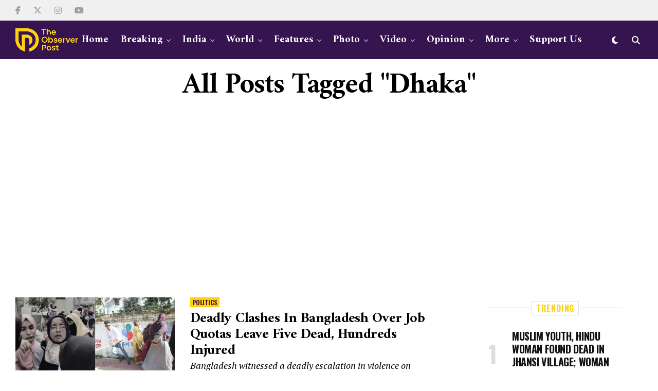

--- FILE ---
content_type: text/html; charset=UTF-8
request_url: https://theobserverpost.com/tag/dhaka/
body_size: 31820
content:

<!DOCTYPE html>
<html lang="en-US" itemscope itemtype="https://schema.org/WebSite" prefix="og: https://ogp.me/ns#">
<head>
<meta charset="UTF-8" >
<meta name="viewport" id="viewport" content="width=device-width, initial-scale=1.0, maximum-scale=5.0, minimum-scale=1.0, user-scalable=yes" />

<!-- Search Engine Optimization by Rank Math PRO - https://rankmath.com/ -->
<title>Dhaka - The Observer Post</title>
<meta name="robots" content="follow, noindex"/>
<meta property="og:locale" content="en_US" />
<meta property="og:type" content="article" />
<meta property="og:title" content="Dhaka - The Observer Post" />
<meta property="og:url" content="https://theobserverpost.com/tag/dhaka/" />
<meta property="og:site_name" content="The Observer Post" />
<meta name="twitter:card" content="summary_large_image" />
<meta name="twitter:title" content="Dhaka - The Observer Post" />
<meta name="twitter:label1" content="Posts" />
<meta name="twitter:data1" content="1" />
<script type="application/ld+json" class="rank-math-schema-pro">{"@context":"https://schema.org","@graph":[{"@type":"Place","@id":"https://theobserverpost.com/#place","address":{"@type":"PostalAddress","streetAddress":"B44, Shamim Apartment 4th floor Flat no3, Thokar no7","addressLocality":"Shaheen Bagh","addressRegion":"Jamia Nagar","postalCode":"110025","addressCountry":"IN"}},{"@type":"NewsMediaOrganization","@id":"https://theobserverpost.com/#organization","name":"The Observer Post","url":"https://theobserverpost.com","email":"theobserverpostofficial@gmail.com","address":{"@type":"PostalAddress","streetAddress":"B44, Shamim Apartment 4th floor Flat no3, Thokar no7","addressLocality":"Shaheen Bagh","addressRegion":"Jamia Nagar","postalCode":"110025","addressCountry":"IN"},"contactPoint":[{"@type":"ContactPoint","telephone":"+918709423838","contactType":"customer support"}],"description":"The Observer Post is an independent Indian media outlet dedicated to highlighting the stories of marginalized communities, including Dalits, tribals, women, and minorities. We focus on human rights, justice, and truth, offering unbiased coverage and promoting social equity.","legalName":"The Observer Post","location":{"@id":"https://theobserverpost.com/#place"}},{"@type":"WebSite","@id":"https://theobserverpost.com/#website","url":"https://theobserverpost.com","name":"The Observer Post","alternateName":"Observer Post","publisher":{"@id":"https://theobserverpost.com/#organization"},"inLanguage":"en-US"},{"@type":"BreadcrumbList","@id":"https://theobserverpost.com/tag/dhaka/#breadcrumb","itemListElement":[{"@type":"ListItem","position":"1","item":{"@id":"https://theobserverpost.com","name":"Home"}},{"@type":"ListItem","position":"2","item":{"@id":"https://theobserverpost.com/tag/dhaka/","name":"Dhaka"}}]},{"@type":"CollectionPage","@id":"https://theobserverpost.com/tag/dhaka/#webpage","url":"https://theobserverpost.com/tag/dhaka/","name":"Dhaka - The Observer Post","isPartOf":{"@id":"https://theobserverpost.com/#website"},"inLanguage":"en-US","breadcrumb":{"@id":"https://theobserverpost.com/tag/dhaka/#breadcrumb"}}]}</script>
<!-- /Rank Math WordPress SEO plugin -->

<link rel='dns-prefetch' href='//ajax.googleapis.com' />
<link rel='dns-prefetch' href='//fonts.googleapis.com' />
<style id='wp-img-auto-sizes-contain-inline-css' type='text/css'>
img:is([sizes=auto i],[sizes^="auto," i]){contain-intrinsic-size:3000px 1500px}
/*# sourceURL=wp-img-auto-sizes-contain-inline-css */
</style>
<style id='wp-emoji-styles-inline-css' type='text/css'>

	img.wp-smiley, img.emoji {
		display: inline !important;
		border: none !important;
		box-shadow: none !important;
		height: 1em !important;
		width: 1em !important;
		margin: 0 0.07em !important;
		vertical-align: -0.1em !important;
		background: none !important;
		padding: 0 !important;
	}
/*# sourceURL=wp-emoji-styles-inline-css */
</style>
<style id='wp-block-library-inline-css' type='text/css'>
:root{--wp-block-synced-color:#7a00df;--wp-block-synced-color--rgb:122,0,223;--wp-bound-block-color:var(--wp-block-synced-color);--wp-editor-canvas-background:#ddd;--wp-admin-theme-color:#007cba;--wp-admin-theme-color--rgb:0,124,186;--wp-admin-theme-color-darker-10:#006ba1;--wp-admin-theme-color-darker-10--rgb:0,107,160.5;--wp-admin-theme-color-darker-20:#005a87;--wp-admin-theme-color-darker-20--rgb:0,90,135;--wp-admin-border-width-focus:2px}@media (min-resolution:192dpi){:root{--wp-admin-border-width-focus:1.5px}}.wp-element-button{cursor:pointer}:root .has-very-light-gray-background-color{background-color:#eee}:root .has-very-dark-gray-background-color{background-color:#313131}:root .has-very-light-gray-color{color:#eee}:root .has-very-dark-gray-color{color:#313131}:root .has-vivid-green-cyan-to-vivid-cyan-blue-gradient-background{background:linear-gradient(135deg,#00d084,#0693e3)}:root .has-purple-crush-gradient-background{background:linear-gradient(135deg,#34e2e4,#4721fb 50%,#ab1dfe)}:root .has-hazy-dawn-gradient-background{background:linear-gradient(135deg,#faaca8,#dad0ec)}:root .has-subdued-olive-gradient-background{background:linear-gradient(135deg,#fafae1,#67a671)}:root .has-atomic-cream-gradient-background{background:linear-gradient(135deg,#fdd79a,#004a59)}:root .has-nightshade-gradient-background{background:linear-gradient(135deg,#330968,#31cdcf)}:root .has-midnight-gradient-background{background:linear-gradient(135deg,#020381,#2874fc)}:root{--wp--preset--font-size--normal:16px;--wp--preset--font-size--huge:42px}.has-regular-font-size{font-size:1em}.has-larger-font-size{font-size:2.625em}.has-normal-font-size{font-size:var(--wp--preset--font-size--normal)}.has-huge-font-size{font-size:var(--wp--preset--font-size--huge)}.has-text-align-center{text-align:center}.has-text-align-left{text-align:left}.has-text-align-right{text-align:right}.has-fit-text{white-space:nowrap!important}#end-resizable-editor-section{display:none}.aligncenter{clear:both}.items-justified-left{justify-content:flex-start}.items-justified-center{justify-content:center}.items-justified-right{justify-content:flex-end}.items-justified-space-between{justify-content:space-between}.screen-reader-text{border:0;clip-path:inset(50%);height:1px;margin:-1px;overflow:hidden;padding:0;position:absolute;width:1px;word-wrap:normal!important}.screen-reader-text:focus{background-color:#ddd;clip-path:none;color:#444;display:block;font-size:1em;height:auto;left:5px;line-height:normal;padding:15px 23px 14px;text-decoration:none;top:5px;width:auto;z-index:100000}html :where(.has-border-color){border-style:solid}html :where([style*=border-top-color]){border-top-style:solid}html :where([style*=border-right-color]){border-right-style:solid}html :where([style*=border-bottom-color]){border-bottom-style:solid}html :where([style*=border-left-color]){border-left-style:solid}html :where([style*=border-width]){border-style:solid}html :where([style*=border-top-width]){border-top-style:solid}html :where([style*=border-right-width]){border-right-style:solid}html :where([style*=border-bottom-width]){border-bottom-style:solid}html :where([style*=border-left-width]){border-left-style:solid}html :where(img[class*=wp-image-]){height:auto;max-width:100%}:where(figure){margin:0 0 1em}html :where(.is-position-sticky){--wp-admin--admin-bar--position-offset:var(--wp-admin--admin-bar--height,0px)}@media screen and (max-width:600px){html :where(.is-position-sticky){--wp-admin--admin-bar--position-offset:0px}}

/*# sourceURL=wp-block-library-inline-css */
</style><style id='wp-block-paragraph-inline-css' type='text/css'>
.is-small-text{font-size:.875em}.is-regular-text{font-size:1em}.is-large-text{font-size:2.25em}.is-larger-text{font-size:3em}.has-drop-cap:not(:focus):first-letter{float:left;font-size:8.4em;font-style:normal;font-weight:100;line-height:.68;margin:.05em .1em 0 0;text-transform:uppercase}body.rtl .has-drop-cap:not(:focus):first-letter{float:none;margin-left:.1em}p.has-drop-cap.has-background{overflow:hidden}:root :where(p.has-background){padding:1.25em 2.375em}:where(p.has-text-color:not(.has-link-color)) a{color:inherit}p.has-text-align-left[style*="writing-mode:vertical-lr"],p.has-text-align-right[style*="writing-mode:vertical-rl"]{rotate:180deg}
/*# sourceURL=https://theobserverpost.com/wp-includes/blocks/paragraph/style.min.css */
</style>
<style id='global-styles-inline-css' type='text/css'>
:root{--wp--preset--aspect-ratio--square: 1;--wp--preset--aspect-ratio--4-3: 4/3;--wp--preset--aspect-ratio--3-4: 3/4;--wp--preset--aspect-ratio--3-2: 3/2;--wp--preset--aspect-ratio--2-3: 2/3;--wp--preset--aspect-ratio--16-9: 16/9;--wp--preset--aspect-ratio--9-16: 9/16;--wp--preset--color--black: #000000;--wp--preset--color--cyan-bluish-gray: #abb8c3;--wp--preset--color--white: #ffffff;--wp--preset--color--pale-pink: #f78da7;--wp--preset--color--vivid-red: #cf2e2e;--wp--preset--color--luminous-vivid-orange: #ff6900;--wp--preset--color--luminous-vivid-amber: #fcb900;--wp--preset--color--light-green-cyan: #7bdcb5;--wp--preset--color--vivid-green-cyan: #00d084;--wp--preset--color--pale-cyan-blue: #8ed1fc;--wp--preset--color--vivid-cyan-blue: #0693e3;--wp--preset--color--vivid-purple: #9b51e0;--wp--preset--gradient--vivid-cyan-blue-to-vivid-purple: linear-gradient(135deg,rgb(6,147,227) 0%,rgb(155,81,224) 100%);--wp--preset--gradient--light-green-cyan-to-vivid-green-cyan: linear-gradient(135deg,rgb(122,220,180) 0%,rgb(0,208,130) 100%);--wp--preset--gradient--luminous-vivid-amber-to-luminous-vivid-orange: linear-gradient(135deg,rgb(252,185,0) 0%,rgb(255,105,0) 100%);--wp--preset--gradient--luminous-vivid-orange-to-vivid-red: linear-gradient(135deg,rgb(255,105,0) 0%,rgb(207,46,46) 100%);--wp--preset--gradient--very-light-gray-to-cyan-bluish-gray: linear-gradient(135deg,rgb(238,238,238) 0%,rgb(169,184,195) 100%);--wp--preset--gradient--cool-to-warm-spectrum: linear-gradient(135deg,rgb(74,234,220) 0%,rgb(151,120,209) 20%,rgb(207,42,186) 40%,rgb(238,44,130) 60%,rgb(251,105,98) 80%,rgb(254,248,76) 100%);--wp--preset--gradient--blush-light-purple: linear-gradient(135deg,rgb(255,206,236) 0%,rgb(152,150,240) 100%);--wp--preset--gradient--blush-bordeaux: linear-gradient(135deg,rgb(254,205,165) 0%,rgb(254,45,45) 50%,rgb(107,0,62) 100%);--wp--preset--gradient--luminous-dusk: linear-gradient(135deg,rgb(255,203,112) 0%,rgb(199,81,192) 50%,rgb(65,88,208) 100%);--wp--preset--gradient--pale-ocean: linear-gradient(135deg,rgb(255,245,203) 0%,rgb(182,227,212) 50%,rgb(51,167,181) 100%);--wp--preset--gradient--electric-grass: linear-gradient(135deg,rgb(202,248,128) 0%,rgb(113,206,126) 100%);--wp--preset--gradient--midnight: linear-gradient(135deg,rgb(2,3,129) 0%,rgb(40,116,252) 100%);--wp--preset--font-size--small: 13px;--wp--preset--font-size--medium: 20px;--wp--preset--font-size--large: 36px;--wp--preset--font-size--x-large: 42px;--wp--preset--spacing--20: 0.44rem;--wp--preset--spacing--30: 0.67rem;--wp--preset--spacing--40: 1rem;--wp--preset--spacing--50: 1.5rem;--wp--preset--spacing--60: 2.25rem;--wp--preset--spacing--70: 3.38rem;--wp--preset--spacing--80: 5.06rem;--wp--preset--shadow--natural: 6px 6px 9px rgba(0, 0, 0, 0.2);--wp--preset--shadow--deep: 12px 12px 50px rgba(0, 0, 0, 0.4);--wp--preset--shadow--sharp: 6px 6px 0px rgba(0, 0, 0, 0.2);--wp--preset--shadow--outlined: 6px 6px 0px -3px rgb(255, 255, 255), 6px 6px rgb(0, 0, 0);--wp--preset--shadow--crisp: 6px 6px 0px rgb(0, 0, 0);}:where(.is-layout-flex){gap: 0.5em;}:where(.is-layout-grid){gap: 0.5em;}body .is-layout-flex{display: flex;}.is-layout-flex{flex-wrap: wrap;align-items: center;}.is-layout-flex > :is(*, div){margin: 0;}body .is-layout-grid{display: grid;}.is-layout-grid > :is(*, div){margin: 0;}:where(.wp-block-columns.is-layout-flex){gap: 2em;}:where(.wp-block-columns.is-layout-grid){gap: 2em;}:where(.wp-block-post-template.is-layout-flex){gap: 1.25em;}:where(.wp-block-post-template.is-layout-grid){gap: 1.25em;}.has-black-color{color: var(--wp--preset--color--black) !important;}.has-cyan-bluish-gray-color{color: var(--wp--preset--color--cyan-bluish-gray) !important;}.has-white-color{color: var(--wp--preset--color--white) !important;}.has-pale-pink-color{color: var(--wp--preset--color--pale-pink) !important;}.has-vivid-red-color{color: var(--wp--preset--color--vivid-red) !important;}.has-luminous-vivid-orange-color{color: var(--wp--preset--color--luminous-vivid-orange) !important;}.has-luminous-vivid-amber-color{color: var(--wp--preset--color--luminous-vivid-amber) !important;}.has-light-green-cyan-color{color: var(--wp--preset--color--light-green-cyan) !important;}.has-vivid-green-cyan-color{color: var(--wp--preset--color--vivid-green-cyan) !important;}.has-pale-cyan-blue-color{color: var(--wp--preset--color--pale-cyan-blue) !important;}.has-vivid-cyan-blue-color{color: var(--wp--preset--color--vivid-cyan-blue) !important;}.has-vivid-purple-color{color: var(--wp--preset--color--vivid-purple) !important;}.has-black-background-color{background-color: var(--wp--preset--color--black) !important;}.has-cyan-bluish-gray-background-color{background-color: var(--wp--preset--color--cyan-bluish-gray) !important;}.has-white-background-color{background-color: var(--wp--preset--color--white) !important;}.has-pale-pink-background-color{background-color: var(--wp--preset--color--pale-pink) !important;}.has-vivid-red-background-color{background-color: var(--wp--preset--color--vivid-red) !important;}.has-luminous-vivid-orange-background-color{background-color: var(--wp--preset--color--luminous-vivid-orange) !important;}.has-luminous-vivid-amber-background-color{background-color: var(--wp--preset--color--luminous-vivid-amber) !important;}.has-light-green-cyan-background-color{background-color: var(--wp--preset--color--light-green-cyan) !important;}.has-vivid-green-cyan-background-color{background-color: var(--wp--preset--color--vivid-green-cyan) !important;}.has-pale-cyan-blue-background-color{background-color: var(--wp--preset--color--pale-cyan-blue) !important;}.has-vivid-cyan-blue-background-color{background-color: var(--wp--preset--color--vivid-cyan-blue) !important;}.has-vivid-purple-background-color{background-color: var(--wp--preset--color--vivid-purple) !important;}.has-black-border-color{border-color: var(--wp--preset--color--black) !important;}.has-cyan-bluish-gray-border-color{border-color: var(--wp--preset--color--cyan-bluish-gray) !important;}.has-white-border-color{border-color: var(--wp--preset--color--white) !important;}.has-pale-pink-border-color{border-color: var(--wp--preset--color--pale-pink) !important;}.has-vivid-red-border-color{border-color: var(--wp--preset--color--vivid-red) !important;}.has-luminous-vivid-orange-border-color{border-color: var(--wp--preset--color--luminous-vivid-orange) !important;}.has-luminous-vivid-amber-border-color{border-color: var(--wp--preset--color--luminous-vivid-amber) !important;}.has-light-green-cyan-border-color{border-color: var(--wp--preset--color--light-green-cyan) !important;}.has-vivid-green-cyan-border-color{border-color: var(--wp--preset--color--vivid-green-cyan) !important;}.has-pale-cyan-blue-border-color{border-color: var(--wp--preset--color--pale-cyan-blue) !important;}.has-vivid-cyan-blue-border-color{border-color: var(--wp--preset--color--vivid-cyan-blue) !important;}.has-vivid-purple-border-color{border-color: var(--wp--preset--color--vivid-purple) !important;}.has-vivid-cyan-blue-to-vivid-purple-gradient-background{background: var(--wp--preset--gradient--vivid-cyan-blue-to-vivid-purple) !important;}.has-light-green-cyan-to-vivid-green-cyan-gradient-background{background: var(--wp--preset--gradient--light-green-cyan-to-vivid-green-cyan) !important;}.has-luminous-vivid-amber-to-luminous-vivid-orange-gradient-background{background: var(--wp--preset--gradient--luminous-vivid-amber-to-luminous-vivid-orange) !important;}.has-luminous-vivid-orange-to-vivid-red-gradient-background{background: var(--wp--preset--gradient--luminous-vivid-orange-to-vivid-red) !important;}.has-very-light-gray-to-cyan-bluish-gray-gradient-background{background: var(--wp--preset--gradient--very-light-gray-to-cyan-bluish-gray) !important;}.has-cool-to-warm-spectrum-gradient-background{background: var(--wp--preset--gradient--cool-to-warm-spectrum) !important;}.has-blush-light-purple-gradient-background{background: var(--wp--preset--gradient--blush-light-purple) !important;}.has-blush-bordeaux-gradient-background{background: var(--wp--preset--gradient--blush-bordeaux) !important;}.has-luminous-dusk-gradient-background{background: var(--wp--preset--gradient--luminous-dusk) !important;}.has-pale-ocean-gradient-background{background: var(--wp--preset--gradient--pale-ocean) !important;}.has-electric-grass-gradient-background{background: var(--wp--preset--gradient--electric-grass) !important;}.has-midnight-gradient-background{background: var(--wp--preset--gradient--midnight) !important;}.has-small-font-size{font-size: var(--wp--preset--font-size--small) !important;}.has-medium-font-size{font-size: var(--wp--preset--font-size--medium) !important;}.has-large-font-size{font-size: var(--wp--preset--font-size--large) !important;}.has-x-large-font-size{font-size: var(--wp--preset--font-size--x-large) !important;}
/*# sourceURL=global-styles-inline-css */
</style>

<style id='classic-theme-styles-inline-css' type='text/css'>
/*! This file is auto-generated */
.wp-block-button__link{color:#fff;background-color:#32373c;border-radius:9999px;box-shadow:none;text-decoration:none;padding:calc(.667em + 2px) calc(1.333em + 2px);font-size:1.125em}.wp-block-file__button{background:#32373c;color:#fff;text-decoration:none}
/*# sourceURL=/wp-includes/css/classic-themes.min.css */
</style>
<link rel='stylesheet' id='ql-jquery-ui-css' href='//ajax.googleapis.com/ajax/libs/jqueryui/1.12.1/themes/smoothness/jquery-ui.css?ver=6.9' type='text/css' media='all' />
<link rel='stylesheet' id='zox-custom-style-css' href='https://theobserverpost.com/wp-content/themes/zoxpress/style.css?ver=6.9' type='text/css' media='all' />
<style id='zox-custom-style-inline-css' type='text/css'>


	a,
	a:visited,
	a:hover h2.zox-s-title1,
	a:hover h2.zox-s-title1-feat,
	a:hover h2.zox-s-title2,
	a:hover h2.zox-s-title3,
	.zox-post-body p a,
	h3.zox-post-cat a,
	.sp-template a,
	.sp-data-table a,
	span.zox-author-name a,
	a:hover h2.zox-authors-latest,
	span.zox-authors-name a:hover,
	#zox-side-wrap a:hover {
		color: #0a0000;
	}

	.zox-s8 a:hover h2.zox-s-title1,
	.zox-s8 a:hover h2.zox-s-title1-feat,
	.zox-s8 a:hover h2.zox-s-title2,
	.zox-s8 a:hover h2.zox-s-title3 {
		box-shadow: 15px 0 0 #fff, -10px 0 0 #fff;
		color: #0a0000;
	}

	.woocommerce-message:before,
	.woocommerce-info:before,
	.woocommerce-message:before,
	.woocommerce .star-rating span:before,
	span.zox-s-cat,
	h3.zox-post-cat a,
	.zox-s6 span.zox-s-cat,
	.zox-s8 span.zox-s-cat,
	.zox-widget-side-trend-wrap .zox-art-text:before {
		color: ;
	}

	.zox-widget-bgp,
	.zox-widget-bgp.zox-widget-txtw .zox-art-wrap,
	.zox-widget-bgp.zox-widget-txtw .zox-widget-featl-sub .zox-art-wrap,
	.zox-s4 .zox-widget-bgp span.zox-s-cat,
	.woocommerce span.onsale,
	.zox-s7 .zox-byline-wrap:before,
	.zox-s3 span.zox-s-cat,
	.zox-o1 span.zox-s-cat,
	.zox-s3 .zox-widget-side-trend-wrap .zox-art-text:before,
	.sp-table-caption,
	#zox-search-form #zox-search-submit,
	#zox-search-form2 #zox-search-submit2,
	.pagination .current,
	.pagination a:hover,
	.zox-o6 span.zox-s-cat {
		background: ;
	}

	.woocommerce .widget_price_filter .ui-slider .ui-slider-handle,
	.woocommerce #respond input#submit.alt,
	.woocommerce a.button.alt,
	.woocommerce button.button.alt,
	.woocommerce input.button.alt,
	.woocommerce #respond input#submit.alt:hover,
	.woocommerce a.button.alt:hover,
	.woocommerce button.button.alt:hover,
	.woocommerce input.button.alt:hover {
		background-color: ;
	}

	.woocommerce-error,
	.woocommerce-info,
	.woocommerce-message {
		border-top-color: ;
	}

	.zox-feat-ent1-left,
	.zox-ent1 .zox-side-widget {
		border-top: 2px solid ;
	}

	.zox-feat-ent3-main-wrap h2.zox-s-title2 {
		background-color: ;
		box-shadow: 15px 0 0 , -10px 0 0 ;
	}

	.zox-widget-side-trend-wrap .zox-art-text:before,
	.pagination .current,
	.pagination a:hover {
		border: 1px solid ;
	}

	.zox-post-type {
		border: 3px solid ;
	}
	.zox-net1 .zox-post-type,
	.zox-net2 .zox-post-type {
		background: ;
	}
	.zox-widget-featl-sub .zox-post-type {
		border: 2px solid ;
	}

	@media screen and (max-width: 479px) {
	.zox-net1.zox-s4 .zox-widget-bgp .zox-art-main span.zox-s-cat {
		background:  !important;
	}
	}

	.zox-o3 h3.zox-s-cat {
		background: #dddddd;
	}

	.zox-widget-bgs,
	.zox-widget-bgs.zox-widget-txtw .zox-art-wrap,
	.zox-widget-bgs.zox-widget-txtw .zox-widget-featl-sub .zox-art-wrap,
	.zox-s4 .zox-widget-bgs span.zox-s-cat {
		background: #dddddd;
	}

	#zox-top-head-wrap {
		background: #f0f0f0;
	}

	span.zox-top-soc-but,
	.zox-top-nav-menu ul li a,
	span.zox-woo-cart-icon {
		color: #9f9f9f;
	}

	span.zox-woo-cart-num {
		background: #9f9f9f;
	}

	.zox-top-nav-menu ul li:hover a {
		color: #ffd010;
	}

	#zox-top-head-wrap,
	#zox-top-head,
	#zox-top-head-left,
	#zox-top-head-mid,
	#zox-top-head-right,
	.zox-top-nav-menu ul {
		height: 40px;
	}

	#zox-top-head-mid img {
		max-height: calc(40px - 20px);
	}

	.zox-top-nav-menu ul li a {
		font-size: 12px;
	}

	#zox-bot-head-wrap,
	#zox-bot-head-wrap.zox-trans-bot.zox-fix-up,
	#zox-fly-wrap,
	#zox-bot-head-wrap.zox-trans-bot:hover {
		background-color: #35144f;
		background-image: none;
	}

	.zox-nav-menu ul li a,
	span.zox-nav-search-but,
	span.zox-night,
	.zox-trans-bot.zox-fix-up .zox-nav-menu ul li a,
	.zox-trans-bot.zox-fix-up span.zox-nav-search-but,
	nav.zox-fly-nav-menu ul li a,
	span.zox-fly-soc-head,
	ul.zox-fly-soc-list li a,
	nav.zox-fly-nav-menu ul li.menu-item-has-children:after {
		color: #ffffff;
	}

	.zox-nav-menu ul li.menu-item-has-children a:after,
	.zox-nav-menu ul li.zox-mega-drop a:after {
		border-right: 1px solid #ffffff;
		border-bottom: 1px solid #ffffff;
	}

	.zox-fly-but-wrap span,
	.zox-trans-bot.zox-fix-up .zox-fly-but-wrap span {
		background: #ffffff;
	}

	.zox-nav-menu ul li:hover a,
	span.zox-nav-search-but:hover,
	span.zox-night:hover {
		color: #ffd010;
	}

	.zox-fly-but-wrap:hover span {
		background: #ffd010;
	}

	span.zox-widget-main-title {
		color: #ffd010;
	}

	#zox-foot-wrap {
		background: #ffffff;
	}

	#zox-foot-wrap p {
		color: #aaaaaa;
	}

	#zox-foot-wrap a {
		color: #aaaaaa;
	}

	ul.zox-foot-soc-list li a {
		border: 1px solid #aaaaaa;
	}

	span.zox-widget-side-title {
		color: #ffd010;
	}

	span.zox-post-main-title {
		color: #00000;
	}

	.zox-top-nav-menu ul li a {
		padding-top: calc((40px - 12px) / 2);
		padding-bottom: calc((40px - 12px) / 2);
	}

	#zox-bot-head-wrap,
	.zox-bot-head-menu,
	#zox-bot-head,
	#zox-bot-head-left,
	#zox-bot-head-right,
	#zox-bot-head-mid,
	.zox-bot-head-logo,
	.zox-bot-head-logo-main,
	.zox-nav-menu,
	.zox-nav-menu ul {
		height: 75px;
	}

	.zox-bot-head-logo img,
	.zox-bot-head-logo-main img {
		max-height: calc(75px - 20px);
	}

	.zox-nav-menu ul li ul.sub-menu,
	.zox-nav-menu ul li.menu-item-object-category .zox-mega-dropdown {
		top: 75px;
	}

	.zox-nav-menu ul li a {
		font-size: 20px;
	}

	.zox-nav-menu ul li a {
		padding-top: calc((75px - 20px) / 2);
		padding-bottom: calc((75px - 20px) / 2);
	}

	.zox-fix-up {
		top: -75px !important;
		-webkit-transform: translate3d(0,-75px,0) !important;
	   	   -moz-transform: translate3d(0,-75px,0) !important;
	    	-ms-transform: translate3d(0,-75px,0) !important;
	     	 -o-transform: translate3d(0,-75px,0) !important;
				transform: translate3d(0,-75px,0) !important;
	}

	.zox-fix {
		top: -75px;
		-webkit-transform: translate3d(0,75px,0) !important;
	   	   -moz-transform: translate3d(0,75px,0) !important;
	    	-ms-transform: translate3d(0,75px,0) !important;
	     	 -o-transform: translate3d(0,75px,0) !important;
				transform: translate3d(0,75px,0) !important;
	}

	.zox-fix-up .zox-nav-menu ul li a {
		padding-top: calc((60px - 20px) / 2);
		padding-bottom: calc((60px - 20px) / 2);
	}

	.zox-feat-ent1-grid,
	.zox-feat-ent2-bot,
	.zox-feat-net1-grid {
		grid-template-columns: auto 300px;
	}

	body,
	span.zox-s-cat,
	span.zox-ad-label,
	.woocommerce ul.product_list_widget li a,
	.woocommerce ul.product_list_widget span.product-title,
	.woocommerce #reviews #comments ol.commentlist li .comment-text p.meta,
	.woocommerce div.product p.price,
	.woocommerce div.product p.price ins,
	.woocommerce div.product p.price del,
	.woocommerce ul.products li.product .price del,
	.woocommerce ul.products li.product .price ins,
	.woocommerce ul.products li.product .price,
	.woocommerce #respond input#submit,
	.woocommerce a.button,
	.woocommerce button.button,
	.woocommerce input.button,
	.woocommerce .widget_price_filter .price_slider_amount .button,
	.woocommerce span.onsale,
	.woocommerce-review-link,
	#woo-content p.woocommerce-result-count,
	.woocommerce div.product .woocommerce-tabs ul.tabs li a,
	.woocommerce .woocommerce-breadcrumb,
	.woocommerce #respond input#submit.alt,
	.woocommerce a.button.alt,
	.woocommerce button.button.alt,
	.woocommerce input.button.alt,
	.zox-post-tags-header,
	.zox-post-tags a {
		font-family: 'Oswald', sans-serif;
		font-weight: 400;
		text-transform: None;
	}

	#zox-woo-side-wrap span.zox-widget-side-title,
	span.zox-authors-name a,
	h1.zox-author-top-head {
		font-family: 'Oswald', sans-serif;
	}

	p.zox-s-graph,
	span.zox-post-excerpt p,
	.zox-post-body p,
	#woo-content p,
	#zox-404 p,
	.zox-post-body ul li,
	.zox-post-body ol li,
	.zox-author-box-text p {
		font-family: 'PT Serif', sans-serif;
		font-weight: 400;
		text-transform: None;
	}

	.zox-nav-menu ul li a,
	.zox-top-nav-menu ul li a,
	nav.zox-fly-nav-menu ul li a {
		font-family: 'Amiri', sans-serif;
		font-weight: 700;
		text-transform: Capitalize;
	}

	.zox-nav-menu ul li ul.zox-mega-list li a,
	.zox-nav-menu ul li ul.zox-mega-list li a p {
		font-family: 'Amiri', sans-serif;
	}

	h2.zox-s-title1,
	h2.zox-s-title1-feat,
	.woocommerce div.product .product_title,
	.woocommerce .related h2,
	#woo-content .summary p.price,
	.woocommerce div.product .woocommerce-tabs .panel h2,
	#zox-404 h1,
	h1.zox-post-title,
	.zox-widget-side-trend-wrap .zox-art-text:before,
	.zox-post-body blockquote p,
	.zox-post-body .wp-block-pullquote blockquote p,
	.zox-post-body h1,
	.zox-post-body h2,
	.zox-post-body h3,
	.zox-post-body h4,
	.zox-post-body h5,
	.zox-post-body h6,
	.comment-inner h1,
	.comment-inner h2,
	.comment-inner h3,
	.comment-inner h4,
	.comment-inner h5,
	.comment-inner h6,
	span.zox-author-box-name a {
		font-family: 'Amiri', sans-serif;
		font-weight: 700;
		text-transform: Capitalize;
	}

	span.zox-widget-main-title {
		font-family: 'Oswald', sans-serif;
		font-weight: 700;
		text-transform: Uppercase;
	}

	span.zox-widget-side-title {
		font-family: 'Oswald', sans-serif;
		font-weight: 700;
		text-transform: Uppercase;
	}

	span.zox-post-main-title {
		font-family: 'Roboto', sans-serif;
		font-weight: 800;
		text-transform: Capitalize;
	}

	h2.zox-s-title2,
	h2.zox-s-title3,
	span.zox-woo-cart-num,
	p.zox-search-p,
	.alp-related-posts .current .post-title,
	.alp-related-posts-wrapper .alp-related-post .post-title,
	.zox-widget-txtw span.zox-widget-main-title {
		font-family: 'Amiri', sans-serif;
		font-weight: 700;
		text-transform: Capitalize;
	}

	.zox-post-width {
		margin: 0 auto;
		max-width: calc(1240px + 60px);
	}


	

		body,
		.zox-widget-side-trend-wrap .zox-art-text:before {
			background: #fff;
			font-family: 'Oswald', sans-serif;
		}
		.zox-top-nav-menu ul li a {
			font-family: 'Oswald', sans-serif;
			font-weight: 500;
			text-transform: uppercase;
		}
		.zox-nav-menu ul {
			height: auto;
		}
		.zox-nav-menu ul {
			float: left;
		}
		.zox-fix-up .zox-nav-menu ul,
		.zox-fix-up span.zox-nav-search-but {
			margin: 0;
		}
		.zox-nav-menu ul li ul.zox-mega-list li a,
		.zox-nav-menu ul li ul.zox-mega-list li a p {
			font-weight: 600;
			text-transform: capitalize;
		}
		.zox-fix-up #zox-bot-head-right,
		.zox-fix-up span.zox-nav-search-but {
			align-content: center;
		}
		span.zox-s-cat {
			font-weight: 700;
			text-transform: uppercase;
		}
		h2.zox-s-title3 {
			font-family: 'Oswald', sans-serif;
			font-weight: 700;
		}
		.zox-nav-menu ul li ul.zox-mega-list li a,
		.zox-nav-menu ul li ul.zox-mega-list li a p {
			font-size: 1rem;
		}
		p.zox-s-graph {
			font-style: italic;
		}
		.zox-byline-wrap span,
		span.zox-widget-home-title {
			font-family: 'Oswald', sans-serif;
			text-transform: uppercase;
		}
		.zox-net3 span.zox-widget-home-title {
			color: #ec2b8c;
		}
		.zox-widget-side-trend-wrap .zox-art-text:before {
			color: #ddd;
		}
			

			.zox-head-width {
				margin: 0 auto;
				max-width: calc(1280px + 60px);
			}
			.zox-nav-menu ul li.zox-mega-drop .zox-mega-dropdown {
							left: calc(((100vw - 100%) /2) * -1);
			}
				

			.zox-body-width,
			.zox-widget-feat-wrap.zox-o1 .zox-art-text-cont,
			.zox-widget-feat-wrap.zox-o4 .zox-art-text-cont,
			.zox-widget-feat-main.zox-o1 .zox-art-text-cont,
			.zox-widget-feat-main.zox-o4 .zox-art-text-cont {
				margin: 0 auto;
				padding: 0 30px;
				max-width: calc(1280px + 60px);
			}
				

			@media screen and (min-width: 1024px) {
				#zox-bot-head-left {
					display: none;
				}
				#zox-bot-head {
					grid-template-columns: auto 60px;
				}
				.zox-bot-head-menu {
					display: grid;
					padding: 0 0 0 90px;
				}
			}
			@media screen and (max-width: 1023px) {
				#zox-bot-head-left {
					display: grid;
				}
			}
				

	.zox-fix-up {
		-webkit-box-shadow: 0 0.5rem 1rem 0 rgba(21,21,30,0.08);
		   -moz-box-shadow: 0 0.5rem 1rem 0 rgba(21,21,30,0.08);
			-ms-box-shadow: 0 0.5rem 1rem 0 rgba(21,21,30,0.08);
			 -o-box-shadow: 0 0.5rem 1rem 0 rgba(21,21,30,0.08);
				box-shadow: 0 0.5rem 1rem 0 rgba(21,21,30,0.08);
	}
		

.zox-nav-links {
	display: none;
	}
	

				.zox-feat-ent1-grid,
				.zox-feat-net1-grid {
					grid-template-columns: calc(100% - 320px) 300px;
					}
				.zox-post-main-wrap {
					grid-template-columns: calc(100% - 360px) 300px;
				}
				#zox-home-body-wrap {
					grid-template-columns: calc(100% - 360px) 300px;
					}
					

	.zox-post-body p a {
		box-shadow: inset 0 -1px 0 0 #fff, inset 0 -2px 0 0 #0a0000;
		color: #000;
	}
	.zox-post-body p a:hover {
		color: #0a0000;
	}
	

			.zox-widget-main-head {
				margin: 0 0 15px;
			}
			h4.zox-widget-main-title {
				border-top: 1px solid #ccc;
				position: relative;
				text-align: center;
			}
			span.zox-widget-main-title {
				background: #fff;
				border: 1px solid #ddd;
				color: #ffd010;
				display: inline-block;
				font-size: 18px;
				letter-spacing: .05em;
				padding: 5px 10px 7px;
				position: relative;
					top: -16px;
				text-transform: uppercase;
			}
			.zox_feat_widget .zox-widget-main-head {
				margin: 0;
			}
			.zox_feat_widget h4.zox-widget-main-title {
				height: 1px;
				z-index: 10;
			}
			

			.zox-widget-side-head {
				margin: 0 0 15px;
			}
			h4.zox-widget-side-title {
				border-top: 1px solid #ccc;
				position: relative;
				text-align: center;
			}
			span.zox-widget-side-title {
				background: #fff;
				border: 1px solid #ddd;
				color: #ffd010;
				display: inline-block;
				font-size: 16px;
				letter-spacing: .05em;
				padding: 4px 8px 5px;
				position: relative;
					top: -13px;
				text-transform: uppercase;
			}
			.zox_feat_widget .zox-widget-side-head {
				margin: 0;
			}
			.zox_feat_widget h4.zox-widget-side-title {
				height: 1px;
				z-index: 10;
			}
			

		h4.zox-post-main-title {
			text-align: left;
		}
		span.zox-post-main-title {
			font-size: 1.5rem;
			letter-spacing: .1em;
		}
		


		
/*# sourceURL=zox-custom-style-inline-css */
</style>
<link rel='stylesheet' id='fontawesome-css' href='https://theobserverpost.com/wp-content/themes/zoxpress/font-awesome/css/all.css?ver=6.9' type='text/css' media='all' />
<link rel='stylesheet' id='zox-fonts-css' href='//fonts.googleapis.com/css?family=Heebo%3A300%2C400%2C500%2C700%2C800%2C900%7CAlegreya%3A400%2C500%2C700%2C800%2C900%7CJosefin+Sans%3A300%2C400%2C600%2C700%7CLibre+Franklin%3A300%2C400%2C500%2C600%2C700%2C800%2C900%7CFrank+Ruhl+Libre%3A300%2C400%2C500%2C700%2C900%7CNunito+Sans%3A300%2C400%2C600%2C700%2C800%2C900%7CMontserrat%3A300%2C400%2C500%2C600%2C700%2C800%2C900%7CAnton%3A400%7CNoto+Serif%3A400%2C700%7CNunito%3A300%2C400%2C600%2C700%2C800%2C900%7CRajdhani%3A300%2C400%2C500%2C600%2C700%7CTitillium+Web%3A300%2C400%2C600%2C700%2C900%7CPT+Serif%3A400%2C400i%2C700%2C700i%7CAmiri%3A400%2C400i%2C700%2C700i%7COswald%3A300%2C400%2C500%2C600%2C700%7CRoboto+Mono%3A400%2C700%7CBarlow+Semi+Condensed%3A700%2C800%2C900%7CPoppins%3A300%2C400%2C500%2C600%2C700%2C800%2C900%7CRoboto+Condensed%3A300%2C400%2C700%7CRoboto%3A300%2C400%2C500%2C700%2C900%7CPT+Serif%3A400%2C700%7COpen+Sans+Condensed%3A300%2C700%7COpen+Sans%3A700%7CSource+Serif+Pro%3A400%2C600%2C700%7CIM+Fell+French+Canon%3A400%2C400i%7COswald%3A100%2C100i%2C200%2C+200i%2C300%2C300i%2C400%2C400i%2C500%2C500i%2C600%2C600i%2C700%2C700i%2C800%2C800i%2C900%2C900i%7CPT+Serif%3A100%2C100i%2C200%2C+200i%2C300%2C300i%2C400%2C400i%2C500%2C500i%2C600%2C600i%2C700%2C700i%2C800%2C800i%2C900%2C900i%7CAmiri%3A100%2C100i%2C200%2C+200i%2C300%2C300i%2C400%2C400i%2C500%2C500i%2C600%2C600i%2C700%2C700i%2C800%2C800i%2C900%2C900i%7CAmiri%3A100%2C100i%2C200%2C+200i%2C300%2C300i%2C400%2C400i%2C500%2C500i%2C600%2C600i%2C700%2C700i%2C800%2C800i%2C900%2C900i%7CAmiri%3A100%2C100i%2C200%2C+200i%2C300%2C300i%2C400%2C400i%2C500%2C500i%2C600%2C600i%2C700%2C700i%2C800%2C800i%2C900%2C900i%7COswald%3A100%2C100i%2C200%2C+200i%2C300%2C300i%2C400%2C400i%2C500%2C500i%2C600%2C600i%2C700%2C700i%2C800%2C800i%2C900%2C900i%7COswald%3A100%2C100i%2C200%2C+200i%2C300%2C300i%2C400%2C400i%2C500%2C500i%2C600%2C600i%2C700%2C700i%2C800%2C800i%2C900%2C900i%26subset%3Dlatin%2Clatin-ext%2Ccyrillic%2Ccyrillic-ext%2Cgreek-ext%2Cgreek%2Cvietnamese' type='text/css' media='all' />
<link rel='stylesheet' id='zox-media-queries-css' href='https://theobserverpost.com/wp-content/themes/zoxpress/css/media-queries.css?ver=6.9' type='text/css' media='all' />
<script type="text/javascript" src="https://theobserverpost.com/wp-includes/js/jquery/jquery.min.js?ver=3.7.1" id="jquery-core-js"></script>
<script type="text/javascript" src="https://theobserverpost.com/wp-includes/js/jquery/jquery-migrate.min.js?ver=3.4.1" id="jquery-migrate-js"></script>

<!-- OG: 3.3.8 -->
<meta property="og:image" content="https://theobserverpost.com/wp-content/uploads/2023/10/cropped-favicon.png"><meta property="og:type" content="website"><meta property="og:locale" content="en_US"><meta property="og:site_name" content="The Observer Post"><meta property="og:url" content="https://theobserverpost.com/tag/dhaka/"><meta property="og:title" content="Dhaka - The Observer Post">

<meta property="twitter:partner" content="ogwp"><meta property="twitter:title" content="Dhaka - The Observer Post"><meta property="twitter:url" content="https://theobserverpost.com/tag/dhaka/">
<meta itemprop="image" content="https://theobserverpost.com/wp-content/uploads/2023/10/cropped-favicon.png"><meta itemprop="name" content="Dhaka - The Observer Post">
<!-- /OG -->

<link rel="https://api.w.org/" href="https://theobserverpost.com/wp-json/" /><link rel="alternate" title="JSON" type="application/json" href="https://theobserverpost.com/wp-json/wp/v2/tags/691" /><link rel="EditURI" type="application/rsd+xml" title="RSD" href="https://theobserverpost.com/xmlrpc.php?rsd" />
<meta name="generator" content="WordPress 6.9" />
  <script src="https://cdn.onesignal.com/sdks/web/v16/OneSignalSDK.page.js" defer></script>
  <script>
          window.OneSignalDeferred = window.OneSignalDeferred || [];
          OneSignalDeferred.push(async function(OneSignal) {
            await OneSignal.init({
              appId: "ef531538-aea7-4029-b8df-ccfb20c0af84",
              serviceWorkerOverrideForTypical: true,
              path: "https://theobserverpost.com/wp-content/plugins/onesignal-free-web-push-notifications/sdk_files/",
              serviceWorkerParam: { scope: "/wp-content/plugins/onesignal-free-web-push-notifications/sdk_files/push/onesignal/" },
              serviceWorkerPath: "OneSignalSDKWorker.js",
            });
          });

          // Unregister the legacy OneSignal service worker to prevent scope conflicts
          if (navigator.serviceWorker) {
            navigator.serviceWorker.getRegistrations().then((registrations) => {
              // Iterate through all registered service workers
              registrations.forEach((registration) => {
                // Check the script URL to identify the specific service worker
                if (registration.active && registration.active.scriptURL.includes('OneSignalSDKWorker.js.php')) {
                  // Unregister the service worker
                  registration.unregister().then((success) => {
                    if (success) {
                      console.log('OneSignalSW: Successfully unregistered:', registration.active.scriptURL);
                    } else {
                      console.log('OneSignalSW: Failed to unregister:', registration.active.scriptURL);
                    }
                  });
                }
              });
            }).catch((error) => {
              console.error('Error fetching service worker registrations:', error);
            });
        }
        </script>
	<meta name="theme-color" content="#fff" />
			<meta property="og:description" content="News That Matters" />
	<style type="text/css" id="custom-background-css">
body.custom-background { background-color: #ffffff; }
</style>
	<link rel="icon" href="https://theobserverpost.com/wp-content/uploads/2023/10/cropped-favicon-32x32.png" sizes="32x32" />
<link rel="icon" href="https://theobserverpost.com/wp-content/uploads/2023/10/cropped-favicon-192x192.png" sizes="192x192" />
<link rel="apple-touch-icon" href="https://theobserverpost.com/wp-content/uploads/2023/10/cropped-favicon-180x180.png" />
<meta name="msapplication-TileImage" content="https://theobserverpost.com/wp-content/uploads/2023/10/cropped-favicon-270x270.png" />
		<style type="text/css" id="wp-custom-css">
			/* General Styles */
.zox-bot-head-logo img,
.zox-bot-head-logo-main img {
    max-height: 45px;
}
ul.zox-post-soc-list li,
a.zox-inf-more-but,
#zox-comments-button a,
#zox-comments-button span.zox-comment-but-text {
    background: #35144f;
}

.zox-s5 span.zox-s-cat,
span.zox-post-cat,
span.zox-author-name a {
    background-color: #ffd010;
    color: #35144f;
    padding: 1px 4px;
}

.zox-foot-logo a {
    text-align: center;
}

.zox-foot-logo a img {
    max-width: 25%;
}

span.zox-post-cat {
    font-size: 0.8rem;
}


.zox-feat-net3-main-wrap .zox-art-text span.zox-s-cat {
    font-size: 0.7rem;
}

a.zox-inf-more-but {
    background: #35144f;
    font-weight: 600;
    padding: 16px 0;
}

span.zox-widget-main-title {
    color: #35144f;
}

/* Mobile Styles */
@media screen and (max-width: 599px) {
    .zox-post-byline-wrap,
    ul.zox-post-soc-stat-list {
        justify-content: left;
    }
}

.support-menu {
    display: none;
}

@media only screen and (max-width: 480px) {
    /* Flex adjustments for mobile */
    div#zox-bot-head-mid {
        display: flex;
        align-items: center;
        text-align: end;
    }

    .zox-post-byline-wrap {
        justify-content: flex-start;
    }

    .support-menu {
        display: block;
        width: inherit;
    }

    .support-menu a {
        color: #35144f;
        background-color: #ffd010;
        padding: 3px 6px;
        border-radius: 4px;
        font-size: 12px;
    }

    #zox-bot-head {
        grid-template-columns: 10px auto 20px;
    }

    span.zox-night.zox-night-mode.fas.fa-moon {
        display: none;
    }

    .zox-s5 .zox-widget-side-trend-wrap h2.zox-s-title3 {
        font-size: 1rem;
    }

    .zox-s5 .zox-divs .zox-widget-side-trend-wrap .zox-art-text {
        padding-left: 30px;
    }

    .zox-s5 .zox-widget-side-trend-wrap .zox-art-text:before {
        font-size: 35px;
    }

    .zox-post-byline-wrap,
    .zox-post-soc-top-wrap {
        justify-content: left;
        display: flex;
    }

    a.zox-inf-more-but {
        font-size: 0.8rem;
        padding: 14px 0;
    }

}
		</style>
				<!-- Google tag (gtag.js) -->
<script async src="https://www.googletagmanager.com/gtag/js?id=G-ZXE8MQ7XDM"></script>
<script>
  window.dataLayer = window.dataLayer || [];
  function gtag(){dataLayer.push(arguments);}
  gtag('js', new Date());

  gtag('config', 'G-ZXE8MQ7XDM');
</script>

</head>
<body class="archive tag tag-dhaka tag-691 custom-background wp-embed-responsive wp-theme-zoxpress zox-net3 zox-s5" >
	
	<div id="zox-site" class="left zoxrel ">
		<div id="zox-fly-wrap">
	<div id="zox-fly-menu-top" class="left relative">
		<div id="zox-fly-logo" class="left relative">
							<a href="https://theobserverpost.com/"><img src="https://theobserverpost.com/wp-content/uploads/2023/10/logo-yellow.png" alt="The Observer Post" data-rjs="2" /></a>
					</div><!--zox-fly-logo-->
		<div class="zox-fly-but-wrap zox-fly-but-menu zox-fly-but-click">
			<span></span>
			<span></span>
			<span></span>
			<span></span>
		</div><!--zox-fly-but-wrap-->
	</div><!--zox-fly-menu-top-->
	<div id="zox-fly-menu-wrap">
		<nav class="zox-fly-nav-menu left relative">
			<div class="menu-main-menu-container"><ul id="menu-main-menu" class="menu"><li id="menu-item-3778" class="menu-item menu-item-type-post_type menu-item-object-page menu-item-home menu-item-3778"><a href="https://theobserverpost.com/">Home</a></li>
<li id="menu-item-60" class="menu-item menu-item-type-taxonomy menu-item-object-category menu-item-60"><a href="https://theobserverpost.com/category/breakingnews/">Breaking</a></li>
<li id="menu-item-61" class="menu-item menu-item-type-taxonomy menu-item-object-category menu-item-61"><a href="https://theobserverpost.com/category/india/">India</a></li>
<li id="menu-item-65" class="menu-item menu-item-type-taxonomy menu-item-object-category menu-item-65"><a href="https://theobserverpost.com/category/world/">World</a></li>
<li id="menu-item-63" class="menu-item menu-item-type-taxonomy menu-item-object-category menu-item-63"><a href="https://theobserverpost.com/category/features/">Features</a></li>
<li id="menu-item-109" class="menu-item menu-item-type-taxonomy menu-item-object-category menu-item-109"><a href="https://theobserverpost.com/category/photo/">Photo</a></li>
<li id="menu-item-110" class="menu-item menu-item-type-taxonomy menu-item-object-category menu-item-110"><a href="https://theobserverpost.com/category/video/">Video</a></li>
<li id="menu-item-62" class="menu-item menu-item-type-taxonomy menu-item-object-category menu-item-62"><a href="https://theobserverpost.com/category/opinion/">Opinion</a></li>
<li id="menu-item-9014" class="menu-item menu-item-type-custom menu-item-object-custom menu-item-home menu-item-has-children menu-item-9014"><a href="https://theobserverpost.com/">More</a>
<ul class="sub-menu">
	<li id="menu-item-9102" class="menu-item menu-item-type-taxonomy menu-item-object-category menu-item-9102"><a href="https://theobserverpost.com/category/more/women/">Women</a></li>
	<li id="menu-item-9103" class="menu-item menu-item-type-taxonomy menu-item-object-category menu-item-9103"><a href="https://theobserverpost.com/category/more/middle-east/">Middle East</a></li>
	<li id="menu-item-9104" class="menu-item menu-item-type-taxonomy menu-item-object-category menu-item-9104"><a href="https://theobserverpost.com/category/more/business-economy/">Business &amp; Economy</a></li>
	<li id="menu-item-9108" class="menu-item menu-item-type-taxonomy menu-item-object-category menu-item-9108"><a href="https://theobserverpost.com/category/factcheck/">Factcheck</a></li>
	<li id="menu-item-9105" class="menu-item menu-item-type-taxonomy menu-item-object-category menu-item-9105"><a href="https://theobserverpost.com/category/more/education/">Education</a></li>
	<li id="menu-item-9106" class="menu-item menu-item-type-taxonomy menu-item-object-category menu-item-9106"><a href="https://theobserverpost.com/category/more/sports/">Sports</a></li>
	<li id="menu-item-9107" class="menu-item menu-item-type-taxonomy menu-item-object-category menu-item-9107"><a href="https://theobserverpost.com/category/more/interviews/">Interviews</a></li>
</ul>
</li>
<li id="menu-item-15490" class="menu-item menu-item-type-post_type menu-item-object-page menu-item-15490"><a href="https://theobserverpost.com/support-us/">Support Us</a></li>
</ul></div>		</nav>
	</div><!--zox-fly-menu-wrap-->
	<div id="zox-fly-soc-wrap">
		<span class="zox-fly-soc-head">Connect with us</span>
		<ul class="zox-fly-soc-list left relative">
							<li><a href="https://www.facebook.com/profile.php?id=100088952747072&#038;mibextid=ZbWKwL" target="_blank" class="fab fa-facebook-f"></a></li>
										<li><a href="https://twitter.com/TheObserverPost" target="_blank" class="fa-brands fa-x-twitter"></a></li>
										<li><a href="https://www.instagram.com/theobserverpost/" target="_blank" class="fab fa-instagram"></a></li>
													<li><a href="https://www.youtube.com/@theobserverpost" target="_blank" class="fab fa-youtube"></a></li>
														</ul>
	</div><!--zox-fly-soc-wrap-->
</div><!--zox-fly-wrap-->		<div id="zox-search-wrap">
			<div class="zox-search-cont">
				<p class="zox-search-p">Hi, what are you looking for?</p>
				<div class="zox-search-box">
					<form method="get" id="zox-search-form" action="https://theobserverpost.com/">
	<input type="text" name="s" id="zox-search-input" value="Search" onfocus='if (this.value == "Search") { this.value = ""; }' onblur='if (this.value == "Search") { this.value = ""; }' />
	<input type="submit" id="zox-search-submit" value="Search" />
</form>				</div><!--zox-search-box-->
			</div><!--zox-serach-cont-->
			<div class="zox-search-but-wrap zox-search-click">
				<span></span>
				<span></span>
			</div><!--zox-search-but-wrap-->
		</div><!--zox-search-wrap-->
				<div id="zox-site-wall" class="left zoxrel">
			<div id="zox-lead-top-wrap">
				<div id="zox-lead-top-in">
					<div id="zox-lead-top">
											</div><!--zox-lead-top-->
				</div><!--zox-lead-top-in-->
			</div><!--zox-lead-top-wrap-->
			<div id="zox-site-main" class="left zoxrel">
				<header id="zox-main-head-wrap" class="left zoxrel zox-trans-head">
																<div id="zox-top-head-wrap" class="left relative">
		<div class="zox-head-width">
		<div id="zox-top-head" class="relative">
			<div id="zox-top-head-left">
									<div class="zox-top-soc-wrap">
			<a href="https://www.facebook.com/profile.php?id=100088952747072&amp;mibextid=ZbWKwL" target="_blank"><span class="zox-top-soc-but fab fa-facebook-f"></span></a>
				<a href="https://twitter.com/TheObserverPost" target="_blank"><span class="zox-top-soc-but fa-brands fa-x-twitter"></span></a>
				<a href="https://www.instagram.com/theobserverpost/" target="_blank"><span class="zox-top-soc-but fab fa-instagram"></span></a>
					<a href="https://www.youtube.com/@theobserverpost" target="_blank"><span class="zox-top-soc-but fab fa-youtube"></span></a>
				</div><!--zox-top-soc-wrap-->							</div><!--zox-top-head-left-->
			<div id="zox-top-head-mid">
							</div><!--zox-top-head-mid-->
			<div id="zox-top-head-right">
							</div><!--zox-top-head-right-->
		</div><!--zox-top-head-->
	</div><!--zox-head-width-->
</div><!--zox-top-head-wrap-->											<div id="zox-bot-head-wrap" class="left zoxrel">
	<div class="zox-head-width">
		<div id="zox-bot-head">
			<div id="zox-bot-head-left">
				<div class="zox-fly-but-wrap zoxrel zox-fly-but-click">
					<span></span>
					<span></span>
					<span></span>
					<span></span>
				</div><!--zox-fly-but-wrap-->
			</div><!--zox-bot-head-left-->
			<div id="zox-bot-head-mid" class="relative">
				<div class="zox-bot-head-logo">
					<div class="zox-bot-head-logo-main">
													<a href="https://theobserverpost.com/"><img class="zox-logo-stand" src="https://theobserverpost.com/wp-content/uploads/2023/10/logo-yellow.png" alt="The Observer Post" data-rjs="2" /><img class="zox-logo-dark" src="https://theobserverpost.com/wp-content/uploads/2023/10/logo-yellow.png" alt="The Observer Post" data-rjs="2" /></a>
											</div><!--zox-bot-head-logo-main-->
																<h2 class="zox-logo-title">The Observer Post</h2>
									</div><!--zox-bot-head-logo-->
				<div class="zox-bot-head-menu">
					<div class="zox-nav-menu">
						<div class="menu-main-menu-container"><ul id="menu-main-menu-1" class="menu"><li class="menu-item menu-item-type-post_type menu-item-object-page menu-item-home menu-item-3778"><a href="https://theobserverpost.com/">Home</a></li>
<li class="menu-item menu-item-type-taxonomy menu-item-object-category menu-item-60 zox-mega-drop"><a href="https://theobserverpost.com/category/breakingnews/">Breaking</a><div class="zox-mega-dropdown"><div class="zox-head-width"><ul class="zox-mega-list"><li><a href="https://theobserverpost.com/supreme-court-denies-bail-to-umar-khalid-sharjeel-imam-in-2020-delhi-riots-case-grants-bail-to-five-others/"><div class="zox-mega-img"><img width="600" height="337" src="https://theobserverpost.com/wp-content/uploads/2025/09/delhi-riots-600x337.jpg" class="attachment-zox-mid-thumb size-zox-mid-thumb wp-post-image" alt="Supreme Court adjourns bail hearings of Umar Khalid, Sharjeel Imam and others till Monday" decoding="async" fetchpriority="high" title="Supreme Court Denies Bail to Umar Khalid, Sharjeel Imam in 2020 Delhi Riots Case; Grants Bail to Five Others 1"></div><p>Supreme Court Denies Bail to Umar Khalid, Sharjeel Imam in 2020 Delhi Riots Case; Grants Bail to Five Others</p></a></li><li><a href="https://theobserverpost.com/the-masked-one-no-more-hamas-confirms-death-of-longtime-spokesperson-abu-obeida/"><div class="zox-mega-img"><img width="600" height="337" src="https://theobserverpost.com/wp-content/uploads/2025/08/Abu-Obeida-600x337.jpg" class="attachment-zox-mid-thumb size-zox-mid-thumb wp-post-image" alt="Abu Obeida" decoding="async" srcset="https://theobserverpost.com/wp-content/uploads/2025/08/Abu-Obeida-600x337.jpg 600w, https://theobserverpost.com/wp-content/uploads/2025/08/Abu-Obeida-300x169.jpg 300w, https://theobserverpost.com/wp-content/uploads/2025/08/Abu-Obeida-1024x576.jpg 1024w, https://theobserverpost.com/wp-content/uploads/2025/08/Abu-Obeida-768x432.jpg 768w, https://theobserverpost.com/wp-content/uploads/2025/08/Abu-Obeida.jpg 1280w" sizes="(max-width: 600px) 100vw, 600px" title="‘The Masked One’ No More: Hamas Confirms Death of Longtime Spokesperson Abu Obeida 2"></div><p>‘The Masked One’ No More: Hamas Confirms Death of Longtime Spokesperson Abu Obeida</p></a></li><li><a href="https://theobserverpost.com/india-lift-maiden-womens-world-cup-title-with-52-run-win-over-south-africa/"><div class="zox-mega-img"><img width="600" height="337" src="https://theobserverpost.com/wp-content/uploads/2025/11/1000537979_11zon-600x337.jpg" class="attachment-zox-mid-thumb size-zox-mid-thumb wp-post-image" alt="1000537979 11zon" decoding="async" srcset="https://theobserverpost.com/wp-content/uploads/2025/11/1000537979_11zon-600x337.jpg 600w, https://theobserverpost.com/wp-content/uploads/2025/11/1000537979_11zon-1024x576.jpg 1024w" sizes="(max-width: 600px) 100vw, 600px" title="India lift maiden Women’s World Cup title with 52-run win over South Africa 3"></div><p>India lift maiden Women’s World Cup title with 52-run win over South Africa</p></a></li><li><a href="https://theobserverpost.com/palestinian-journalist-saleh-al-jafarawi-abducted-and-shot-dead-in-gaza-city/"><div class="zox-mega-img"><img width="600" height="337" src="https://theobserverpost.com/wp-content/uploads/2025/10/20251012_233207-600x337.jpg" class="attachment-zox-mid-thumb size-zox-mid-thumb wp-post-image" alt="Saleh Al-Jafarawi" decoding="async" title="Palestinian Journalist Saleh Al-Jafarawi Abducted and Shot Dead in Gaza City 4"></div><p>Palestinian Journalist Saleh Al-Jafarawi Abducted and Shot Dead in Gaza City</p></a></li><li><a href="https://theobserverpost.com/air-india-flight-to-london-crashes-after-takeoff-from-ahmedabad-242-on-board/"><div class="zox-mega-img"><img width="600" height="337" src="https://theobserverpost.com/wp-content/uploads/2025/06/ahmedabad-air-india-600x337.jpg" class="attachment-zox-mid-thumb size-zox-mid-thumb wp-post-image" alt="Ahmedabad air india" decoding="async" title="Air India Flight to London Crashes After Takeoff From Ahmedabad, 242 On Board 5"></div><p>Air India Flight to London Crashes After Takeoff From Ahmedabad, 242 On Board</p></a></li></ul></div></div></li>
<li class="menu-item menu-item-type-taxonomy menu-item-object-category menu-item-61 zox-mega-drop"><a href="https://theobserverpost.com/category/india/">India</a><div class="zox-mega-dropdown"><div class="zox-head-width"><ul class="zox-mega-list"><li><a href="https://theobserverpost.com/why-must-we-always-be-untouchable-deepmalas-fight-from-manual-scavenging-to-empowering-dalit-girls/"><div class="zox-mega-img"><img width="600" height="337" src="https://theobserverpost.com/wp-content/uploads/2026/01/deepamala-600x337.jpg" class="attachment-zox-mid-thumb size-zox-mid-thumb wp-post-image" alt="deepamala" decoding="async" srcset="https://theobserverpost.com/wp-content/uploads/2026/01/deepamala-600x337.jpg 600w, https://theobserverpost.com/wp-content/uploads/2026/01/deepamala-1024x576.jpg 1024w" sizes="(max-width: 600px) 100vw, 600px" title="“Why Must We Always Be Untouchable?” Deepmala’s Fight from Manual Scavenging to Empowering Dalit Girls 6"></div><p>“Why Must We Always Be Untouchable?” Deepmala’s Fight from Manual Scavenging to Empowering Dalit Girls</p></a></li><li><a href="https://theobserverpost.com/national-security-cant-be-used-to-routinely-deny-bail-former-cji-chandrachud-on-umar-khalid-sharjeel-imam/"><div class="zox-mega-img"><img width="472" height="337" src="https://theobserverpost.com/wp-content/uploads/2023/07/Dhananjaya_Chandrachud_updated_picture_cropped-472x337.jpg" class="attachment-zox-mid-thumb size-zox-mid-thumb wp-post-image" alt="National Security Can’t Be Used to Routinely Deny Bail: Former CJI Chandrachud on Umar Khalid, Sharjeel Imam" decoding="async" title="National Security Can’t Be Used to Routinely Deny Bail: Former CJI Chandrachud on Umar Khalid, Sharjeel Imam 7"></div><p>National Security Can’t Be Used to Routinely Deny Bail: Former CJI Chandrachud on Umar Khalid, Sharjeel Imam</p></a></li><li><a href="https://theobserverpost.com/army-havildar-succumbs-to-injuries-during-encounter-in-jks-kishtwar/"><div class="zox-mega-img"><img width="600" height="337" src="https://theobserverpost.com/wp-content/uploads/2026/01/G_AxeJ3WsAAfB5k-600x337.jpg" class="attachment-zox-mid-thumb size-zox-mid-thumb wp-post-image" alt="Army Havildar Dies of Injuries in J&amp;K’s Kishtwar Encounter" decoding="async" srcset="https://theobserverpost.com/wp-content/uploads/2026/01/G_AxeJ3WsAAfB5k-600x337.jpg 600w, https://theobserverpost.com/wp-content/uploads/2026/01/G_AxeJ3WsAAfB5k-1024x576.jpg 1024w" sizes="(max-width: 600px) 100vw, 600px" title="Army Havildar Succumbs to Injuries During Encounter in J&amp;K&#039;s Kishtwar 8"></div><p>Army Havildar Succumbs to Injuries During Encounter in J&amp;K&#8217;s Kishtwar</p></a></li><li><a href="https://theobserverpost.com/american-tourist-groped-at-delhi-metro-station-family-says-boy-carried-away-by-her-blonde-hair/"><div class="zox-mega-img"><img width="600" height="337" src="https://theobserverpost.com/wp-content/uploads/2026/01/delhi-metro-600x337.jpg" class="attachment-zox-mid-thumb size-zox-mid-thumb wp-post-image" alt="American Tourist Groped in Delhi Metro" decoding="async" srcset="https://theobserverpost.com/wp-content/uploads/2026/01/delhi-metro-600x337.jpg 600w, https://theobserverpost.com/wp-content/uploads/2026/01/delhi-metro-1024x576.jpg 1024w" sizes="(max-width: 600px) 100vw, 600px" title="American Tourist Groped at Delhi Metro Station; Family Says Boy &#039;Carried Away&#039; by Her Blonde Hair 9"></div><p>American Tourist Groped at Delhi Metro Station; Family Says Boy &#8216;Carried Away&#8217; by Her Blonde Hair</p></a></li><li><a href="https://theobserverpost.com/from-constitution-to-community-how-rukhsar-mulla-is-bringing-water-to-mumbais-bastis/"><div class="zox-mega-img"><img width="600" height="337" src="https://theobserverpost.com/wp-content/uploads/2026/01/Rukhsar-Mulla-600x337.jpg" class="attachment-zox-mid-thumb size-zox-mid-thumb wp-post-image" alt="Rukhsar Mulla Tackles Water Crisis in Mumbai Slums" decoding="async" srcset="https://theobserverpost.com/wp-content/uploads/2026/01/Rukhsar-Mulla-600x337.jpg 600w, https://theobserverpost.com/wp-content/uploads/2026/01/Rukhsar-Mulla-1024x576.jpg 1024w" sizes="(max-width: 600px) 100vw, 600px" title="From Constitution to Community: How Rukhsar Mulla is Bringing Water to Mumbai’s Bastis 10"></div><p>From Constitution to Community: How Rukhsar Mulla is Bringing Water to Mumbai’s Bastis</p></a></li></ul></div></div></li>
<li class="menu-item menu-item-type-taxonomy menu-item-object-category menu-item-65 zox-mega-drop"><a href="https://theobserverpost.com/category/world/">World</a><div class="zox-mega-dropdown"><div class="zox-head-width"><ul class="zox-mega-list"><li><a href="https://theobserverpost.com/beyond-the-ceasefire-persistent-atrocities-in-palestine-and-the-illusion-of-peace/"><div class="zox-mega-img"><img width="600" height="337" src="https://theobserverpost.com/wp-content/uploads/2026/01/gaza-killed-600x337.jpg" class="attachment-zox-mid-thumb size-zox-mid-thumb wp-post-image" alt="Beyond the Ceasefire: Atrocities Continue in Palestine" decoding="async" srcset="https://theobserverpost.com/wp-content/uploads/2026/01/gaza-killed-600x337.jpg 600w, https://theobserverpost.com/wp-content/uploads/2026/01/gaza-killed-1024x576.jpg 1024w" sizes="(max-width: 600px) 100vw, 600px" title="Beyond The Ceasefire: Persistent Atrocities in Palestine and the Illusion of Peace 11"></div><p>Beyond The Ceasefire: Persistent Atrocities in Palestine and the Illusion of Peace</p></a></li><li><a href="https://theobserverpost.com/yet-another-blow-to-vishwaguru-congress-targets-modi-govt-over-us-pakistan-joint-military-drill/"><div class="zox-mega-img"><img width="600" height="337" src="https://theobserverpost.com/wp-content/uploads/2026/01/Pak-us-drill-600x337.jpg" class="attachment-zox-mid-thumb size-zox-mid-thumb wp-post-image" alt="Congress Slams Modi Govt Over US–Pakistan Military Drill" decoding="async" srcset="https://theobserverpost.com/wp-content/uploads/2026/01/Pak-us-drill-600x337.jpg 600w, https://theobserverpost.com/wp-content/uploads/2026/01/Pak-us-drill-1024x576.jpg 1024w" sizes="(max-width: 600px) 100vw, 600px" title="‘Yet Another Blow to Vishwaguru’: Congress Targets Modi Govt Over US–Pakistan Joint Military Drill 12"></div><p>‘Yet Another Blow to Vishwaguru’: Congress Targets Modi Govt Over US–Pakistan Joint Military Drill</p></a></li><li><a href="https://theobserverpost.com/leave-indian-embassy-in-iran-issues-fresh-advisory-for-nationals-amid-unrest/"><div class="zox-mega-img"><img width="600" height="337" src="https://theobserverpost.com/wp-content/uploads/2026/01/iran-protests-600x337.jpg" class="attachment-zox-mid-thumb size-zox-mid-thumb wp-post-image" alt="‘Leave’: Indian Embassy in Iran Issues Fresh Advisory for Nationals Amid Unrest" decoding="async" srcset="https://theobserverpost.com/wp-content/uploads/2026/01/iran-protests-600x337.jpg 600w, https://theobserverpost.com/wp-content/uploads/2026/01/iran-protests-1024x576.jpg 1024w" sizes="(max-width: 600px) 100vw, 600px" title="‘Leave’: Indian Embassy in Iran Issues Fresh Advisory for Nationals Amid Unrest 13"></div><p>‘Leave’: Indian Embassy in Iran Issues Fresh Advisory for Nationals Amid Unrest</p></a></li><li><a href="https://theobserverpost.com/trump-administration-designates-muslim-brotherhood-chapters-in-lebanon-jordan-and-egypt-as-terrorist-groups/"><div class="zox-mega-img"><img width="600" height="337" src="https://theobserverpost.com/wp-content/uploads/2024/07/trump--600x337.jpg" class="attachment-zox-mid-thumb size-zox-mid-thumb wp-post-image" alt="Donald Trump" decoding="async" srcset="https://theobserverpost.com/wp-content/uploads/2024/07/trump--600x337.jpg 600w, https://theobserverpost.com/wp-content/uploads/2024/07/trump--1024x576.jpg 1024w" sizes="(max-width: 600px) 100vw, 600px" title="Trump Administration Designates Muslim Brotherhood Chapters in Lebanon, Jordan and Egypt as Terrorist Groups 14"></div><p>Trump Administration Designates Muslim Brotherhood Chapters in Lebanon, Jordan and Egypt as Terrorist Groups</p></a></li><li><a href="https://theobserverpost.com/help-is-on-its-way-trump-urges-continued-iranian-protests-freezes-talks-with-tehran/"><div class="zox-mega-img"><img width="600" height="337" src="https://theobserverpost.com/wp-content/uploads/2025/04/trump-kashmir_11zon-e1746683976640-600x337.jpg" class="attachment-zox-mid-thumb size-zox-mid-thumb wp-post-image" alt="Trump" decoding="async" srcset="https://theobserverpost.com/wp-content/uploads/2025/04/trump-kashmir_11zon-e1746683976640-600x337.jpg 600w, https://theobserverpost.com/wp-content/uploads/2025/04/trump-kashmir_11zon-e1746683976640-1024x576.jpg 1024w" sizes="(max-width: 600px) 100vw, 600px" title="‘Help Is on Its Way’: Trump Urges Continued Iranian Protests, Freezes Talks with Tehran 15"></div><p>‘Help Is on Its Way’: Trump Urges Continued Iranian Protests, Freezes Talks with Tehran</p></a></li></ul></div></div></li>
<li class="menu-item menu-item-type-taxonomy menu-item-object-category menu-item-63 zox-mega-drop"><a href="https://theobserverpost.com/category/features/">Features</a><div class="zox-mega-dropdown"><div class="zox-head-width"><ul class="zox-mega-list"><li><a href="https://theobserverpost.com/everybody-with-a-smartphone-is-a-citizen-journalist-across-the-occupied-palestinian-territories/"><div class="zox-mega-img"><img width="600" height="337" src="https://theobserverpost.com/wp-content/uploads/2025/07/Everybody-with-a-Smartphone-is-a-Citizen-Journalist-across-the-Occupied-Palestinian-Territories-600x337.jpg" class="attachment-zox-mid-thumb size-zox-mid-thumb wp-post-image" alt="Everybody with a Smartphone is a Citizen Journalist across the Occupied Palestinian Territories" decoding="async" srcset="https://theobserverpost.com/wp-content/uploads/2025/07/Everybody-with-a-Smartphone-is-a-Citizen-Journalist-across-the-Occupied-Palestinian-Territories-600x337.jpg 600w, https://theobserverpost.com/wp-content/uploads/2025/07/Everybody-with-a-Smartphone-is-a-Citizen-Journalist-across-the-Occupied-Palestinian-Territories-1024x576.jpg 1024w" sizes="(max-width: 600px) 100vw, 600px" title="Everybody with a Smartphone is a Citizen Journalist across the Occupied Palestinian Territories 16"></div><p>Everybody with a Smartphone is a Citizen Journalist across the Occupied Palestinian Territories</p></a></li><li><a href="https://theobserverpost.com/i-was-harassed-it-was-a-larger-systemic-problem-ex-du-ad-hoc-female-lecturer-recounts-struggle-over-denied-maternity-leave/"><div class="zox-mega-img"><img width="600" height="337" src="https://theobserverpost.com/wp-content/uploads/2025/06/DU-600x337.webp" class="attachment-zox-mid-thumb size-zox-mid-thumb wp-post-image" alt="DU" decoding="async" title="“I Was Harassed — It Was a Larger Systemic Problem”: Ex DU Ad Hoc Female Lecturer Recounts Struggle Over Denied Maternity Leave 17"></div><p>“I Was Harassed — It Was a Larger Systemic Problem”: Ex DU Ad Hoc Female Lecturer Recounts Struggle Over Denied Maternity Leave</p></a></li><li><a href="https://theobserverpost.com/in-photos-the-ruins-of-homes-and-lives-after-governments-crackdown-in-kashmir/"><div class="zox-mega-img"><img width="600" height="337" src="https://theobserverpost.com/wp-content/uploads/2025/05/WhatsApp-Image-2025-05-01-at-3.59.45-PM-600x337.jpeg" class="attachment-zox-mid-thumb size-zox-mid-thumb wp-post-image" alt="Kashmir demolition" decoding="async" srcset="https://theobserverpost.com/wp-content/uploads/2025/05/WhatsApp-Image-2025-05-01-at-3.59.45-PM-600x337.jpeg 600w, https://theobserverpost.com/wp-content/uploads/2025/05/WhatsApp-Image-2025-05-01-at-3.59.45-PM-1024x576.jpeg 1024w" sizes="(max-width: 600px) 100vw, 600px" title="In Photos: The Ruins of Homes and Lives After Government&#039;s Crackdown in Kashmir 18"></div><p>In Photos: The Ruins of Homes and Lives After Government&#8217;s Crackdown in Kashmir</p></a></li><li><a href="https://theobserverpost.com/muslim-mans-death-erased-from-records-another-arrested-while-asleep-locals-and-journalists-question-sambhal-polices-claimsve/"><div class="zox-mega-img"></div><p>&#8216;Muslim Man&#8217;s Death Erased from Records, Another Arrested While Asleep&#8217;: Locals and Journalists Question Sambhal Police Claims</p></a></li><li><a href="https://theobserverpost.com/hazrat-parwanas-arrest-stirs-outrage-at-jamia-students-call-it-a-revenge-tactic-warn-of-saffronisation-of-campus/"><div class="zox-mega-img"><img width="600" height="337" src="https://theobserverpost.com/wp-content/uploads/2025/03/hazrat-Parwana-Jamia-600x337.jpg" class="attachment-zox-mid-thumb size-zox-mid-thumb wp-post-image" alt="hazrat Parwana Jamia" decoding="async" srcset="https://theobserverpost.com/wp-content/uploads/2025/03/hazrat-Parwana-Jamia-600x337.jpg 600w, https://theobserverpost.com/wp-content/uploads/2025/03/hazrat-Parwana-Jamia-300x169.jpg 300w, https://theobserverpost.com/wp-content/uploads/2025/03/hazrat-Parwana-Jamia-1024x576.jpg 1024w, https://theobserverpost.com/wp-content/uploads/2025/03/hazrat-Parwana-Jamia-768x432.jpg 768w, https://theobserverpost.com/wp-content/uploads/2025/03/hazrat-Parwana-Jamia-1536x864.jpg 1536w, https://theobserverpost.com/wp-content/uploads/2025/03/hazrat-Parwana-Jamia.jpg 1920w" sizes="(max-width: 600px) 100vw, 600px" title="Hazrat Parwana&#039;s Arrest Stirs Outrage at Jamia, Students Call It a &#039;Revenge Tactic&#039;, Warn of &#039;Saffronisation&#039; of Campus 19"></div><p>Hazrat Parwana&#8217;s Arrest Stirs Outrage at Jamia, Students Call It a &#8216;Revenge Tactic&#8217;, Warn of &#8216;Saffronisation&#8217; of Campus</p></a></li></ul></div></div></li>
<li class="menu-item menu-item-type-taxonomy menu-item-object-category menu-item-109 zox-mega-drop"><a href="https://theobserverpost.com/category/photo/">Photo</a><div class="zox-mega-dropdown"><div class="zox-head-width"><ul class="zox-mega-list"><li><a href="https://theobserverpost.com/tahya-filasteen-over-700-join-sio-kannurs-solidarity-rally-for-palestine/"><div class="zox-mega-img"><img width="600" height="337" src="https://theobserverpost.com/wp-content/uploads/2025/09/Kannur-SIO-Palestine_11zon-600x337.jpg" class="attachment-zox-mid-thumb size-zox-mid-thumb wp-post-image" alt="“Tahya Filasteen”: Over 700 Join SIO Kannur’s Solidarity Rally for Palestine" decoding="async" srcset="https://theobserverpost.com/wp-content/uploads/2025/09/Kannur-SIO-Palestine_11zon-600x337.jpg 600w, https://theobserverpost.com/wp-content/uploads/2025/09/Kannur-SIO-Palestine_11zon-1024x576.jpg 1024w" sizes="(max-width: 600px) 100vw, 600px" title="“Tahya Filasteen”: Over 700 Join SIO Kannur’s Solidarity Rally for Palestine 20"></div><p>“Tahya Filasteen”: Over 700 Join SIO Kannur’s Solidarity Rally for Palestine</p></a></li><li><a href="https://theobserverpost.com/in-photos-over-7000-homes-near-chandola-talab-in-ahmedabad-torn-down-families-left-homeless/"><div class="zox-mega-img"><img width="600" height="337" src="https://theobserverpost.com/wp-content/uploads/2025/05/WhatsApp-Image-2025-05-22-at-7.37.16-PM-600x337.jpeg" class="attachment-zox-mid-thumb size-zox-mid-thumb wp-post-image" alt="Ahmedabad" decoding="async" srcset="https://theobserverpost.com/wp-content/uploads/2025/05/WhatsApp-Image-2025-05-22-at-7.37.16-PM-600x337.jpeg 600w, https://theobserverpost.com/wp-content/uploads/2025/05/WhatsApp-Image-2025-05-22-at-7.37.16-PM-1024x576.jpeg 1024w" sizes="(max-width: 600px) 100vw, 600px" title="In photos: Over 7,000 homes near Chandola Talab in Ahmedabad torn down, families left homeless 21"></div><p>In photos: Over 7,000 homes near Chandola Talab in Ahmedabad torn down, families left homeless</p></a></li><li><a href="https://theobserverpost.com/in-photos-bulldozers-tear-through-delhis-taimoor-nagar-displacing-over-100-families/"><div class="zox-mega-img"><img width="600" height="337" src="https://theobserverpost.com/wp-content/uploads/2025/05/taimoor-nagar-1-600x337.jpg" class="attachment-zox-mid-thumb size-zox-mid-thumb wp-post-image" alt="taimoor nagar demolition" decoding="async" srcset="https://theobserverpost.com/wp-content/uploads/2025/05/taimoor-nagar-1-600x337.jpg 600w, https://theobserverpost.com/wp-content/uploads/2025/05/taimoor-nagar-1-1024x576.jpg 1024w" sizes="(max-width: 600px) 100vw, 600px" title="In Photos: Bulldozers Tear Through Delhi&#039;s Taimoor Nagar, Displacing Over 100 Families 22"></div><p>In Photos: Bulldozers Tear Through Delhi&#8217;s Taimoor Nagar, Displacing Over 100 Families</p></a></li><li><a href="https://theobserverpost.com/in-photos-the-ruins-of-homes-and-lives-after-governments-crackdown-in-kashmir/"><div class="zox-mega-img"><img width="600" height="337" src="https://theobserverpost.com/wp-content/uploads/2025/05/WhatsApp-Image-2025-05-01-at-3.59.45-PM-600x337.jpeg" class="attachment-zox-mid-thumb size-zox-mid-thumb wp-post-image" alt="Kashmir demolition" decoding="async" srcset="https://theobserverpost.com/wp-content/uploads/2025/05/WhatsApp-Image-2025-05-01-at-3.59.45-PM-600x337.jpeg 600w, https://theobserverpost.com/wp-content/uploads/2025/05/WhatsApp-Image-2025-05-01-at-3.59.45-PM-1024x576.jpeg 1024w" sizes="(max-width: 600px) 100vw, 600px" title="In Photos: The Ruins of Homes and Lives After Government&#039;s Crackdown in Kashmir 23"></div><p>In Photos: The Ruins of Homes and Lives After Government&#8217;s Crackdown in Kashmir</p></a></li><li><a href="https://theobserverpost.com/supreme-court-considers-interim-stay-on-parts-of-waqf-amendment-act-union-govt-resists-proposed-changes/"><div class="zox-mega-img"><img width="600" height="337" src="https://theobserverpost.com/wp-content/uploads/2025/04/Waqf-Supreme-Court-600x337.webp" class="attachment-zox-mid-thumb size-zox-mid-thumb wp-post-image" alt="Waqf Supreme Court" decoding="async" srcset="https://theobserverpost.com/wp-content/uploads/2025/04/Waqf-Supreme-Court-600x337.webp 600w, https://theobserverpost.com/wp-content/uploads/2025/04/Waqf-Supreme-Court-300x169.webp 300w, https://theobserverpost.com/wp-content/uploads/2025/04/Waqf-Supreme-Court-1024x576.webp 1024w, https://theobserverpost.com/wp-content/uploads/2025/04/Waqf-Supreme-Court-768x432.webp 768w, https://theobserverpost.com/wp-content/uploads/2025/04/Waqf-Supreme-Court.webp 1536w" sizes="(max-width: 600px) 100vw, 600px" title="Supreme Court Considers Interim Stay on Parts of Waqf (Amendment) Act; Union Govt Resists Proposed Changes 24"></div><p>Supreme Court Considers Interim Stay on Parts of Waqf (Amendment) Act; Union Govt Resists Proposed Changes</p></a></li></ul></div></div></li>
<li class="menu-item menu-item-type-taxonomy menu-item-object-category menu-item-110 zox-mega-drop"><a href="https://theobserverpost.com/category/video/">Video</a><div class="zox-mega-dropdown"><div class="zox-head-width"><ul class="zox-mega-list"><li><a href="https://theobserverpost.com/lok-sabha-elections-2024-a-mandate-to-protect-or-rewrite-indias-constitution/"><div class="zox-mega-img"><img width="600" height="337" src="https://theobserverpost.com/wp-content/uploads/2024/04/maxresdefault-1-600x337.webp" class="attachment-zox-mid-thumb size-zox-mid-thumb wp-post-image" alt="maxresdefault 1" decoding="async" srcset="https://theobserverpost.com/wp-content/uploads/2024/04/maxresdefault-1-600x337.webp 600w, https://theobserverpost.com/wp-content/uploads/2024/04/maxresdefault-1-300x169.webp 300w, https://theobserverpost.com/wp-content/uploads/2024/04/maxresdefault-1-1024x576.webp 1024w, https://theobserverpost.com/wp-content/uploads/2024/04/maxresdefault-1-768x432.webp 768w, https://theobserverpost.com/wp-content/uploads/2024/04/maxresdefault-1.webp 1280w" sizes="(max-width: 600px) 100vw, 600px" title="Lok Sabha Elections 2024: A Mandate to Protect or Rewrite India&#039;s Constitution? 25"></div><p>Lok Sabha Elections 2024: A Mandate to Protect or Rewrite India&#8217;s Constitution?</p></a></li><li><a href="https://theobserverpost.com/amu-at-crossroads-balancing-jobs-resisting-hatred-in-aligarh-elections/"><div class="zox-mega-img"><img width="600" height="337" src="https://theobserverpost.com/wp-content/uploads/2024/04/maxresdefault-600x337.webp" class="attachment-zox-mid-thumb size-zox-mid-thumb wp-post-image" alt="maxresdefault" decoding="async" srcset="https://theobserverpost.com/wp-content/uploads/2024/04/maxresdefault-600x337.webp 600w, https://theobserverpost.com/wp-content/uploads/2024/04/maxresdefault-300x169.webp 300w, https://theobserverpost.com/wp-content/uploads/2024/04/maxresdefault-1024x576.webp 1024w, https://theobserverpost.com/wp-content/uploads/2024/04/maxresdefault-768x432.webp 768w, https://theobserverpost.com/wp-content/uploads/2024/04/maxresdefault.webp 1280w" sizes="(max-width: 600px) 100vw, 600px" title="AMU at Crossroads: Balancing Jobs &amp; Resisting Hatred in Aligarh Elections 26"></div><p>AMU at Crossroads: Balancing Jobs &amp; Resisting Hatred in Aligarh Elections</p></a></li></ul></div></div></li>
<li class="menu-item menu-item-type-taxonomy menu-item-object-category menu-item-62 zox-mega-drop"><a href="https://theobserverpost.com/category/opinion/">Opinion</a><div class="zox-mega-dropdown"><div class="zox-head-width"><ul class="zox-mega-list"><li><a href="https://theobserverpost.com/beyond-the-ceasefire-persistent-atrocities-in-palestine-and-the-illusion-of-peace/"><div class="zox-mega-img"><img width="600" height="337" src="https://theobserverpost.com/wp-content/uploads/2026/01/gaza-killed-600x337.jpg" class="attachment-zox-mid-thumb size-zox-mid-thumb wp-post-image" alt="Beyond the Ceasefire: Atrocities Continue in Palestine" decoding="async" srcset="https://theobserverpost.com/wp-content/uploads/2026/01/gaza-killed-600x337.jpg 600w, https://theobserverpost.com/wp-content/uploads/2026/01/gaza-killed-1024x576.jpg 1024w" sizes="(max-width: 600px) 100vw, 600px" title="Beyond The Ceasefire: Persistent Atrocities in Palestine and the Illusion of Peace 27"></div><p>Beyond The Ceasefire: Persistent Atrocities in Palestine and the Illusion of Peace</p></a></li><li><a href="https://theobserverpost.com/ikkis-a-journey-through-memory-conscience-and-the-true-cost-of-war-across-two-timelines/"><div class="zox-mega-img"><img width="600" height="337" src="https://theobserverpost.com/wp-content/uploads/2026/01/ikkis-600x337.jpg" class="attachment-zox-mid-thumb size-zox-mid-thumb wp-post-image" alt="Ikkis: A Story of Memory, Conscience, and War" decoding="async" srcset="https://theobserverpost.com/wp-content/uploads/2026/01/ikkis-600x337.jpg 600w, https://theobserverpost.com/wp-content/uploads/2026/01/ikkis-1024x576.jpg 1024w" sizes="(max-width: 600px) 100vw, 600px" title="Ikkis: A Journey Through Memory, Conscience, and the True Cost of War Across Two Timelines 28"></div><p>Ikkis: A Journey Through Memory, Conscience, and the True Cost of War Across Two Timelines</p></a></li><li><a href="https://theobserverpost.com/sexualised-feeds-and-silent-harm-why-india-must-regulate-algorithms-that-shape-childhood/"><div class="zox-mega-img"><img width="600" height="337" src="https://theobserverpost.com/wp-content/uploads/2025/12/social-media-kids-600x337.jpg" class="attachment-zox-mid-thumb size-zox-mid-thumb wp-post-image" alt="social media kids" decoding="async" srcset="https://theobserverpost.com/wp-content/uploads/2025/12/social-media-kids-600x337.jpg 600w, https://theobserverpost.com/wp-content/uploads/2025/12/social-media-kids-1024x576.jpg 1024w" sizes="(max-width: 600px) 100vw, 600px" title="Sexualised Feeds and Silent Harm: Why India Must Regulate Algorithms That Shape Childhood 29"></div><p>Sexualised Feeds and Silent Harm: Why India Must Regulate Algorithms That Shape Childhood</p></a></li><li><a href="https://theobserverpost.com/does-god-exist-debate-in-new-delhi-puts-spotlight-on-islamic-scholar-mufti-shamail-nadwi/"><div class="zox-mega-img"><img width="600" height="337" src="https://theobserverpost.com/wp-content/uploads/2025/12/nadwi-god-600x337.jpg" class="attachment-zox-mid-thumb size-zox-mid-thumb wp-post-image" alt="javid akhtar Mufti Shamail Nadwi Does God exist" decoding="async" srcset="https://theobserverpost.com/wp-content/uploads/2025/12/nadwi-god-600x337.jpg 600w, https://theobserverpost.com/wp-content/uploads/2025/12/nadwi-god-1024x576.jpg 1024w" sizes="(max-width: 600px) 100vw, 600px" title="‘Does God exist?’ debate in New Delhi puts spotlight on Islamic scholar Mufti Shamail Nadwi 30"></div><p>‘Does God exist?’ debate in New Delhi puts spotlight on Islamic scholar Mufti Shamail Nadwi</p></a></li><li><a href="https://theobserverpost.com/how-short-form-videos-could-be-harming-young-minds/"><div class="zox-mega-img"><img width="600" height="337" src="https://theobserverpost.com/wp-content/uploads/2025/12/social-media_11zon-600x337.jpg" class="attachment-zox-mid-thumb size-zox-mid-thumb wp-post-image" alt="social media short-form videos" decoding="async" srcset="https://theobserverpost.com/wp-content/uploads/2025/12/social-media_11zon-600x337.jpg 600w, https://theobserverpost.com/wp-content/uploads/2025/12/social-media_11zon-300x169.jpg 300w, https://theobserverpost.com/wp-content/uploads/2025/12/social-media_11zon-1024x576.jpg 1024w, https://theobserverpost.com/wp-content/uploads/2025/12/social-media_11zon-768x432.jpg 768w, https://theobserverpost.com/wp-content/uploads/2025/12/social-media_11zon-1536x864.jpg 1536w, https://theobserverpost.com/wp-content/uploads/2025/12/social-media_11zon-2048x1152.jpg 2048w" sizes="(max-width: 600px) 100vw, 600px" title="How short-form videos could be harming young minds 31"></div><p>How short-form videos could be harming young minds</p></a></li></ul></div></div></li>
<li class="menu-item menu-item-type-custom menu-item-object-custom menu-item-home menu-item-has-children menu-item-9014"><a href="https://theobserverpost.com/">More</a>
<ul class="sub-menu">
	<li class="menu-item menu-item-type-taxonomy menu-item-object-category menu-item-9102 zox-mega-drop"><a href="https://theobserverpost.com/category/more/women/">Women</a><div class="zox-mega-dropdown"><div class="zox-head-width"><ul class="zox-mega-list"><li><a href="https://theobserverpost.com/why-must-we-always-be-untouchable-deepmalas-fight-from-manual-scavenging-to-empowering-dalit-girls/"><div class="zox-mega-img"><img width="600" height="337" src="https://theobserverpost.com/wp-content/uploads/2026/01/deepamala-600x337.jpg" class="attachment-zox-mid-thumb size-zox-mid-thumb wp-post-image" alt="deepamala" decoding="async" srcset="https://theobserverpost.com/wp-content/uploads/2026/01/deepamala-600x337.jpg 600w, https://theobserverpost.com/wp-content/uploads/2026/01/deepamala-1024x576.jpg 1024w" sizes="(max-width: 600px) 100vw, 600px" title="“Why Must We Always Be Untouchable?” Deepmala’s Fight from Manual Scavenging to Empowering Dalit Girls 32"></div><p>“Why Must We Always Be Untouchable?” Deepmala’s Fight from Manual Scavenging to Empowering Dalit Girls</p></a></li><li><a href="https://theobserverpost.com/american-tourist-groped-at-delhi-metro-station-family-says-boy-carried-away-by-her-blonde-hair/"><div class="zox-mega-img"><img width="600" height="337" src="https://theobserverpost.com/wp-content/uploads/2026/01/delhi-metro-600x337.jpg" class="attachment-zox-mid-thumb size-zox-mid-thumb wp-post-image" alt="American Tourist Groped in Delhi Metro" decoding="async" srcset="https://theobserverpost.com/wp-content/uploads/2026/01/delhi-metro-600x337.jpg 600w, https://theobserverpost.com/wp-content/uploads/2026/01/delhi-metro-1024x576.jpg 1024w" sizes="(max-width: 600px) 100vw, 600px" title="American Tourist Groped at Delhi Metro Station; Family Says Boy &#039;Carried Away&#039; by Her Blonde Hair 33"></div><p>American Tourist Groped at Delhi Metro Station; Family Says Boy &#8216;Carried Away&#8217; by Her Blonde Hair</p></a></li><li><a href="https://theobserverpost.com/you-have-limits-priest-accused-of-blocking-dalit-woman-from-temple-in-andhra-pradeshs-kurnool/"><div class="zox-mega-img"><img width="600" height="337" src="https://theobserverpost.com/wp-content/uploads/2025/08/dalit-woman-UP-600x337.jpg" class="attachment-zox-mid-thumb size-zox-mid-thumb wp-post-image" alt="dalit woman" decoding="async" title="‘You Have Limits’: Priest Accused of Blocking Dalit Woman from Temple in Andhra Pradesh’s Kurnool 34"></div><p>‘You Have Limits’: Priest Accused of Blocking Dalit Woman from Temple in Andhra Pradesh’s Kurnool</p></a></li><li><a href="https://theobserverpost.com/kuki-zo-woman-gang-raped-during-2023-manipur-violence-dies-after-years-of-trauma-no-arrests-yet/"><div class="zox-mega-img"><img width="600" height="337" src="https://theobserverpost.com/wp-content/uploads/2026/01/manipur-kuki-600x337.jpg" class="attachment-zox-mid-thumb size-zox-mid-thumb wp-post-image" alt="Kuki-Zo Woman Gang-Raped in 2023 Manipur Violence Dies" decoding="async" srcset="https://theobserverpost.com/wp-content/uploads/2026/01/manipur-kuki-600x337.jpg 600w, https://theobserverpost.com/wp-content/uploads/2026/01/manipur-kuki-300x169.jpg 300w, https://theobserverpost.com/wp-content/uploads/2026/01/manipur-kuki-768x432.jpg 768w, https://theobserverpost.com/wp-content/uploads/2026/01/manipur-kuki.jpg 773w" sizes="(max-width: 600px) 100vw, 600px" title="Kuki-Zo Woman Gang-Raped During 2023 Manipur Violence Dies After Years of Trauma; No Arrests Yet 35"></div><p>Kuki-Zo Woman Gang-Raped During 2023 Manipur Violence Dies After Years of Trauma; No Arrests Yet</p></a></li><li><a href="https://theobserverpost.com/muslim-youth-hindu-woman-found-dead-in-jhansi-village-woman-was-in-bridal-attire/"><div class="zox-mega-img"><img width="600" height="337" src="https://theobserverpost.com/wp-content/uploads/2026/01/dead-boy_11zon-scaled-e1768213416232-600x337.jpg" class="attachment-zox-mid-thumb size-zox-mid-thumb wp-post-image" alt="Dead" decoding="async" srcset="https://theobserverpost.com/wp-content/uploads/2026/01/dead-boy_11zon-scaled-e1768213416232-600x337.jpg 600w, https://theobserverpost.com/wp-content/uploads/2026/01/dead-boy_11zon-scaled-e1768213416232-1024x576.jpg 1024w" sizes="(max-width: 600px) 100vw, 600px" title="Muslim Youth, Hindu Woman Found Dead in Jhansi Village; Woman Was in Bridal Attire 36"></div><p>Muslim Youth, Hindu Woman Found Dead in Jhansi Village; Woman Was in Bridal Attire</p></a></li></ul></div></div></li>
	<li class="menu-item menu-item-type-taxonomy menu-item-object-category menu-item-9103 zox-mega-drop"><a href="https://theobserverpost.com/category/more/middle-east/">Middle East</a><div class="zox-mega-dropdown"><div class="zox-head-width"><ul class="zox-mega-list"><li><a href="https://theobserverpost.com/portugal-to-officially-recognise-state-of-palestine-ahead-of-un-meeting/"><div class="zox-mega-img"><img width="600" height="337" src="https://theobserverpost.com/wp-content/uploads/2025/09/portugal-to-officially-recognize-palestine-600x337.webp" class="attachment-zox-mid-thumb size-zox-mid-thumb wp-post-image" alt="Portugal to Officially Recognise State of Palestine Ahead of UN Meeting" decoding="async" srcset="https://theobserverpost.com/wp-content/uploads/2025/09/portugal-to-officially-recognize-palestine-600x337.webp 600w, https://theobserverpost.com/wp-content/uploads/2025/09/portugal-to-officially-recognize-palestine-300x169.webp 300w, https://theobserverpost.com/wp-content/uploads/2025/09/portugal-to-officially-recognize-palestine-768x432.webp 768w, https://theobserverpost.com/wp-content/uploads/2025/09/portugal-to-officially-recognize-palestine.webp 1024w" sizes="(max-width: 600px) 100vw, 600px" title="Portugal to Officially Recognise State of Palestine Ahead of UN Meeting 37"></div><p>Portugal to Officially Recognise State of Palestine Ahead of UN Meeting</p></a></li><li><a href="https://theobserverpost.com/delhi-university-drops-kashmir-palestine-from-psychology-syllabus-critics-call-it-syllabus-saffronisation/"><div class="zox-mega-img"><img width="600" height="337" src="https://theobserverpost.com/wp-content/uploads/2025/05/DU-Kashmir-Palestine_11zon-600x337.webp" class="attachment-zox-mid-thumb size-zox-mid-thumb wp-post-image" alt="DU Kashmir Palestine psychology" decoding="async" srcset="https://theobserverpost.com/wp-content/uploads/2025/05/DU-Kashmir-Palestine_11zon-600x337.webp 600w, https://theobserverpost.com/wp-content/uploads/2025/05/DU-Kashmir-Palestine_11zon-1024x576.webp 1024w" sizes="(max-width: 600px) 100vw, 600px" title="Delhi University Drops Kashmir, Palestine from Psychology Syllabus; Critics Call It “Syllabus Saffronisation” 38"></div><p>Delhi University Drops Kashmir, Palestine from Psychology Syllabus; Critics Call It “Syllabus Saffronisation”</p></a></li><li><a href="https://theobserverpost.com/three-israeli-hostages-freed-as-ceasefire-brings-respite-to-gaza-after-15-months-of-war/"><div class="zox-mega-img"><img width="600" height="337" src="https://theobserverpost.com/wp-content/uploads/2025/01/6NWL2WBQD5PN3CCNRZ7LARQRRM-600x337.avif" class="attachment-zox-mid-thumb size-zox-mid-thumb wp-post-image" alt="Three Israeli Hostages Freed as Ceasefire Brings Respite to Gaza After 15 Months of War" decoding="async" srcset="https://theobserverpost.com/wp-content/uploads/2025/01/6NWL2WBQD5PN3CCNRZ7LARQRRM-600x337.avif 600w, https://theobserverpost.com/wp-content/uploads/2025/01/6NWL2WBQD5PN3CCNRZ7LARQRRM-1024x576.avif 1024w" sizes="(max-width: 600px) 100vw, 600px" title="Three Israeli Hostages Freed as Ceasefire Brings Respite to Gaza After 15 Months of War 39"></div><p>Three Israeli Hostages Freed as Ceasefire Brings Respite to Gaza After 15 Months of War</p></a></li></ul></div></div></li>
	<li class="menu-item menu-item-type-taxonomy menu-item-object-category menu-item-9104 zox-mega-drop"><a href="https://theobserverpost.com/category/more/business-economy/">Business &amp; Economy</a><div class="zox-mega-dropdown"><div class="zox-head-width"><ul class="zox-mega-list"><li><a href="https://theobserverpost.com/ec-issues-hearing-notice-to-nobel-laureate-amartya-sen-during-sir-triggers-political-row-in-bengal/"><div class="zox-mega-img"><img width="600" height="337" src="https://theobserverpost.com/wp-content/uploads/2026/01/Amartya_Sen_2012-600x337.jpg" class="attachment-zox-mid-thumb size-zox-mid-thumb wp-post-image" alt="Amartya Sen" decoding="async" title="EC Issues Hearing Notice to Nobel Laureate Amartya Sen During SIR, Triggers Political Row in Bengal 40"></div><p>EC Issues Hearing Notice to Nobel Laureate Amartya Sen During SIR, Triggers Political Row in Bengal</p></a></li><li><a href="https://theobserverpost.com/nagpur-blinkit-worker-attacked-amid-nationwide-gig-worker-protests/"><div class="zox-mega-img"><img width="600" height="337" src="https://theobserverpost.com/wp-content/uploads/2025/12/nagpur-blinkit-600x337.jpg" class="attachment-zox-mid-thumb size-zox-mid-thumb wp-post-image" alt="nagpur blinkit" decoding="async" srcset="https://theobserverpost.com/wp-content/uploads/2025/12/nagpur-blinkit-600x337.jpg 600w, https://theobserverpost.com/wp-content/uploads/2025/12/nagpur-blinkit-300x169.jpg 300w, https://theobserverpost.com/wp-content/uploads/2025/12/nagpur-blinkit-1024x576.jpg 1024w, https://theobserverpost.com/wp-content/uploads/2025/12/nagpur-blinkit-768x432.jpg 768w, https://theobserverpost.com/wp-content/uploads/2025/12/nagpur-blinkit.jpg 1200w" sizes="(max-width: 600px) 100vw, 600px" title="Nagpur Blinkit Worker Attacked Amid Nationwide Gig Worker Protests 41"></div><p>Nagpur Blinkit Worker Attacked Amid Nationwide Gig Worker Protests</p></a></li><li><a href="https://theobserverpost.com/lalit-modi-calls-himself-and-vijay-mallya-indias-biggest-fugitives-in-viral-video/"><div class="zox-mega-img"><img width="600" height="337" src="https://theobserverpost.com/wp-content/uploads/2025/12/Lalit-Modi-Calls-Himself-Mallya-‘Indias-Biggest-Fugitives-600x337.webp" class="attachment-zox-mid-thumb size-zox-mid-thumb wp-post-image" alt="Lalit Modi Calls Himself, Mallya ‘India’s Biggest Fugitives’" decoding="async" srcset="https://theobserverpost.com/wp-content/uploads/2025/12/Lalit-Modi-Calls-Himself-Mallya-‘Indias-Biggest-Fugitives-600x337.webp 600w, https://theobserverpost.com/wp-content/uploads/2025/12/Lalit-Modi-Calls-Himself-Mallya-‘Indias-Biggest-Fugitives-300x169.webp 300w, https://theobserverpost.com/wp-content/uploads/2025/12/Lalit-Modi-Calls-Himself-Mallya-‘Indias-Biggest-Fugitives-768x432.webp 768w, https://theobserverpost.com/wp-content/uploads/2025/12/Lalit-Modi-Calls-Himself-Mallya-‘Indias-Biggest-Fugitives.webp 773w" sizes="(max-width: 600px) 100vw, 600px" title="Lalit Modi Calls Himself and Vijay Mallya “India’s Biggest Fugitives” in Viral Video 42"></div><p>Lalit Modi Calls Himself and Vijay Mallya “India’s Biggest Fugitives” in Viral Video</p></a></li><li><a href="https://theobserverpost.com/patanjali-red-chilli-powder-found-unsafe-fssai-orders-recall-over-excess-pesticides/"><div class="zox-mega-img"><img width="600" height="337" src="https://theobserverpost.com/wp-content/uploads/2025/12/chilli_11zon-600x337.jpg" class="attachment-zox-mid-thumb size-zox-mid-thumb wp-post-image" alt="Patanjali Red Chilli Powder" decoding="async" srcset="https://theobserverpost.com/wp-content/uploads/2025/12/chilli_11zon-600x337.jpg 600w, https://theobserverpost.com/wp-content/uploads/2025/12/chilli_11zon-1024x576.jpg 1024w" sizes="(max-width: 600px) 100vw, 600px" title="Patanjali Red Chilli Powder Found Unsafe; FSSAI Orders Recall Over Excess Pesticides 43"></div><p>Patanjali Red Chilli Powder Found Unsafe; FSSAI Orders Recall Over Excess Pesticides</p></a></li><li><a href="https://theobserverpost.com/mexico-slaps-50-tariffs-on-indian-imports/"><div class="zox-mega-img"><img width="600" height="337" src="https://theobserverpost.com/wp-content/uploads/2025/12/Mexico-Slaps-Up-to-50-Tariffs-on-Asian-Imports-600x337.jpg" class="attachment-zox-mid-thumb size-zox-mid-thumb wp-post-image" alt="Mexico Imposes Tariffs Up to 50% on Asian Imports, Including India, from January 2026" decoding="async" srcset="https://theobserverpost.com/wp-content/uploads/2025/12/Mexico-Slaps-Up-to-50-Tariffs-on-Asian-Imports-600x337.jpg 600w, https://theobserverpost.com/wp-content/uploads/2025/12/Mexico-Slaps-Up-to-50-Tariffs-on-Asian-Imports-300x169.jpg 300w, https://theobserverpost.com/wp-content/uploads/2025/12/Mexico-Slaps-Up-to-50-Tariffs-on-Asian-Imports-1024x576.jpg 1024w, https://theobserverpost.com/wp-content/uploads/2025/12/Mexico-Slaps-Up-to-50-Tariffs-on-Asian-Imports-768x432.jpg 768w, https://theobserverpost.com/wp-content/uploads/2025/12/Mexico-Slaps-Up-to-50-Tariffs-on-Asian-Imports-1536x864.jpg 1536w, https://theobserverpost.com/wp-content/uploads/2025/12/Mexico-Slaps-Up-to-50-Tariffs-on-Asian-Imports.jpg 1920w" sizes="(max-width: 600px) 100vw, 600px" title="Mexico Imposes Tariffs Up to 50% on Asian Imports, Including India, from January 2026 44"></div><p>Mexico Imposes Tariffs Up to 50% on Asian Imports, Including India, from January 2026</p></a></li></ul></div></div></li>
	<li class="menu-item menu-item-type-taxonomy menu-item-object-category menu-item-9108 zox-mega-drop"><a href="https://theobserverpost.com/category/factcheck/">Factcheck</a><div class="zox-mega-dropdown"><div class="zox-head-width"><ul class="zox-mega-list"><li><a href="https://theobserverpost.com/fact-check-muslim-teacher-killed-in-shellng-shown-as-terrorist-by-indian-media/"><div class="zox-mega-img"><img width="600" height="337" src="https://theobserverpost.com/wp-content/uploads/2025/05/IMG-20250508-WA0026-600x337.jpg" class="attachment-zox-mid-thumb size-zox-mid-thumb wp-post-image" alt="IMG 20250508 WA0026" decoding="async" srcset="https://theobserverpost.com/wp-content/uploads/2025/05/IMG-20250508-WA0026-600x337.jpg 600w, https://theobserverpost.com/wp-content/uploads/2025/05/IMG-20250508-WA0026-300x169.jpg 300w, https://theobserverpost.com/wp-content/uploads/2025/05/IMG-20250508-WA0026-1024x576.jpg 1024w, https://theobserverpost.com/wp-content/uploads/2025/05/IMG-20250508-WA0026-768x432.jpg 768w, https://theobserverpost.com/wp-content/uploads/2025/05/IMG-20250508-WA0026.jpg 1280w" sizes="(max-width: 600px) 100vw, 600px" title="Fact check: J&amp;K Muslim Teacher killed in Shelling Shown as Terrorist by Indian media 45"></div><p>Fact check: J&amp;K Muslim Teacher killed in Shelling Shown as Terrorist by Indian media</p></a></li><li><a href="https://theobserverpost.com/fact-check-no-muslim-connection-found-in-jalgaon-rape-murder-case-despite-claims-by-right-wing-groups/"><div class="zox-mega-img"><img width="600" height="337" src="https://theobserverpost.com/wp-content/uploads/2024/06/factcheck-jalgaon-600x337.jpg" class="attachment-zox-mid-thumb size-zox-mid-thumb wp-post-image" alt="factcheck jalgaon" decoding="async" srcset="https://theobserverpost.com/wp-content/uploads/2024/06/factcheck-jalgaon-600x337.jpg 600w, https://theobserverpost.com/wp-content/uploads/2024/06/factcheck-jalgaon-300x169.jpg 300w, https://theobserverpost.com/wp-content/uploads/2024/06/factcheck-jalgaon-1024x576.jpg 1024w, https://theobserverpost.com/wp-content/uploads/2024/06/factcheck-jalgaon-768x432.jpg 768w, https://theobserverpost.com/wp-content/uploads/2024/06/factcheck-jalgaon.jpg 1280w" sizes="(max-width: 600px) 100vw, 600px" title="Fact Check: No Muslim Connection Found in Jalgaon Rape-Murder Case, Despite Claims By Right-Wing Groups 46"></div><p>Fact Check: No Muslim Connection Found in Jalgaon Rape-Murder Case, Despite Claims By Right-Wing Groups</p></a></li><li><a href="https://theobserverpost.com/video-showing-students-chanting-jai-sri-ramat-kota-allen-institute-is-from-june-2023/"><div class="zox-mega-img"><img width="600" height="337" src="https://theobserverpost.com/wp-content/uploads/2023/06/20230628_022200_0000-600x337.png" class="attachment-zox-mid-thumb size-zox-mid-thumb wp-post-image" alt="20230628 022200 0000" decoding="async" srcset="https://theobserverpost.com/wp-content/uploads/2023/06/20230628_022200_0000-600x337.png 600w, https://theobserverpost.com/wp-content/uploads/2023/06/20230628_022200_0000-300x169.png 300w, https://theobserverpost.com/wp-content/uploads/2023/06/20230628_022200_0000-768x432.png 768w, https://theobserverpost.com/wp-content/uploads/2023/06/20230628_022200_0000.png 1024w" sizes="(max-width: 600px) 100vw, 600px" title="Video Showing Students Chanting &#039;Jai Shri Ram&#039; at Kota&#039;s Allen Institute is from June 2023 47"></div><p>Video Showing Students Chanting &#8216;Jai Shri Ram&#8217; at Kota&#8217;s Allen Institute is from June 2023</p></a></li></ul></div></div></li>
	<li class="menu-item menu-item-type-taxonomy menu-item-object-category menu-item-9105 zox-mega-drop"><a href="https://theobserverpost.com/category/more/education/">Education</a><div class="zox-mega-dropdown"><div class="zox-head-width"><ul class="zox-mega-list"><li><a href="https://theobserverpost.com/another-student-suicide-at-amu-hostel-raises-alarms-over-campus-safety-and-mental-health/"><div class="zox-mega-img"><img width="600" height="337" src="https://theobserverpost.com/wp-content/uploads/2023/10/Bab_E_Syed_AMU_Aligarh_-_panoramio_11zon-600x337.jpg" class="attachment-zox-mid-thumb size-zox-mid-thumb wp-post-image" alt="AMU" decoding="async" srcset="https://theobserverpost.com/wp-content/uploads/2023/10/Bab_E_Syed_AMU_Aligarh_-_panoramio_11zon-600x337.jpg 600w, https://theobserverpost.com/wp-content/uploads/2023/10/Bab_E_Syed_AMU_Aligarh_-_panoramio_11zon-1024x576.jpg 1024w" sizes="(max-width: 600px) 100vw, 600px" title="Another Student Suicide at AMU Hostel Raises Alarms Over Campus Safety and Mental Health 48"></div><p>Another Student Suicide at AMU Hostel Raises Alarms Over Campus Safety and Mental Health</p></a></li><li><a href="https://theobserverpost.com/ugc-net-qualified-muslim-scholar-moves-delhi-hc-after-jamia-denies-phd-admission/"><div class="zox-mega-img"><img width="600" height="337" src="https://theobserverpost.com/wp-content/uploads/2026/01/ajk-mcrc-e1768293590736-600x337.webp" class="attachment-zox-mid-thumb size-zox-mid-thumb wp-post-image" alt="UGC-NET Qualified Muslim Scholar Moves Delhi HC Over Jamia PhD" decoding="async" title="UGC-NET Qualified Muslim Scholar Moves Delhi HC After Jamia &#039;Denies&#039; PhD Admission 49"></div><p>UGC-NET Qualified Muslim Scholar Moves Delhi HC After Jamia &#8216;Denies&#8217; PhD Admission</p></a></li><li><a href="https://theobserverpost.com/chhattisgarh-school-exam-triggers-row-after-ram-listed-as-dogs-name-in-question-paper/"><div class="zox-mega-img"><img width="600" height="337" src="https://theobserverpost.com/wp-content/uploads/2024/12/exam-600x337.jpg" class="attachment-zox-mid-thumb size-zox-mid-thumb wp-post-image" alt="exam" decoding="async" srcset="https://theobserverpost.com/wp-content/uploads/2024/12/exam-600x337.jpg 600w, https://theobserverpost.com/wp-content/uploads/2024/12/exam-1024x576.jpg 1024w" sizes="(max-width: 600px) 100vw, 600px" title="Chhattisgarh School Exam Triggers Row After ‘Ram’ Listed as Dog’s Name in Question Paper 50"></div><p>Chhattisgarh School Exam Triggers Row After ‘Ram’ Listed as Dog’s Name in Question Paper</p></a></li><li><a href="https://theobserverpost.com/up-revamps-class-iv-ncert-textbooks-replaces-jain-temple-image-with-ram-temple/"><div class="zox-mega-img"><img width="600" height="337" src="https://theobserverpost.com/wp-content/uploads/2024/12/ram-mandir-shri-ram-janmbhoomi-teerthi-e1734066336718-600x337.jpg" class="attachment-zox-mid-thumb size-zox-mid-thumb wp-post-image" alt="ram mandir shri ram janmbhoomi teerthi" decoding="async" srcset="https://theobserverpost.com/wp-content/uploads/2024/12/ram-mandir-shri-ram-janmbhoomi-teerthi-e1734066336718-600x337.jpg 600w, https://theobserverpost.com/wp-content/uploads/2024/12/ram-mandir-shri-ram-janmbhoomi-teerthi-e1734066336718-1024x576.jpg 1024w" sizes="(max-width: 600px) 100vw, 600px" title="UP Revamps Class IV NCERT Textbooks, Replaces Jain Temple Image with Ram Temple 51"></div><p>UP Revamps Class IV NCERT Textbooks, Replaces Jain Temple Image with Ram Temple</p></a></li><li><a href="https://theobserverpost.com/faith-under-fire-how-hijabs-and-beards-are-making-muslim-students-targets-in-schools-and-exams/"><div class="zox-mega-img"><img width="600" height="337" src="https://theobserverpost.com/wp-content/uploads/2025/12/muslim-students-600x337.jpg" class="attachment-zox-mid-thumb size-zox-mid-thumb wp-post-image" alt="muslim students" decoding="async" srcset="https://theobserverpost.com/wp-content/uploads/2025/12/muslim-students-600x337.jpg 600w, https://theobserverpost.com/wp-content/uploads/2025/12/muslim-students-300x169.jpg 300w, https://theobserverpost.com/wp-content/uploads/2025/12/muslim-students-1024x576.jpg 1024w, https://theobserverpost.com/wp-content/uploads/2025/12/muslim-students-768x432.jpg 768w, https://theobserverpost.com/wp-content/uploads/2025/12/muslim-students-1536x864.jpg 1536w, https://theobserverpost.com/wp-content/uploads/2025/12/muslim-students.jpg 1920w" sizes="(max-width: 600px) 100vw, 600px" title="Faith Under Fire: How Hijabs and Beards Are Making Muslim Students Targets in Schools and Exams 52"></div><p>Faith Under Fire: How Hijabs and Beards Are Making Muslim Students Targets in Schools and Exams</p></a></li></ul></div></div></li>
	<li class="menu-item menu-item-type-taxonomy menu-item-object-category menu-item-9106 zox-mega-drop"><a href="https://theobserverpost.com/category/more/sports/">Sports</a><div class="zox-mega-dropdown"><div class="zox-head-width"><ul class="zox-mega-list"><li><a href="https://theobserverpost.com/ec-summons-cricketer-mohammed-shami-brother-kaif-over-electoral-roll-discrepancies-in-west-bengal/"><div class="zox-mega-img"><img width="600" height="337" src="https://theobserverpost.com/wp-content/uploads/2025/08/shami-e1756479669132-600x337.jpg" class="attachment-zox-mid-thumb size-zox-mid-thumb wp-post-image" alt="Mohammed Shami" decoding="async" srcset="https://theobserverpost.com/wp-content/uploads/2025/08/shami-e1756479669132-600x337.jpg 600w, https://theobserverpost.com/wp-content/uploads/2025/08/shami-e1756479669132-1024x576.jpg 1024w" sizes="(max-width: 600px) 100vw, 600px" title="EC Summons Cricketer Mohammed Shami, Brother Kaif Over Electoral Roll Discrepancies in West Bengal 53"></div><p>EC Summons Cricketer Mohammed Shami, Brother Kaif Over Electoral Roll Discrepancies in West Bengal</p></a></li><li><a href="https://theobserverpost.com/whats-wrong-in-talking-about-gaza-iltija-mufti-defends-kashmiri-cricketer-over-palestine-flag-row/"><div class="zox-mega-img"><img width="600" height="337" src="https://theobserverpost.com/wp-content/uploads/2026/01/palestine-mufti-600x337.jpg" class="attachment-zox-mid-thumb size-zox-mid-thumb wp-post-image" alt="palestine mufti" decoding="async" srcset="https://theobserverpost.com/wp-content/uploads/2026/01/palestine-mufti-600x337.jpg 600w, https://theobserverpost.com/wp-content/uploads/2026/01/palestine-mufti-300x169.jpg 300w, https://theobserverpost.com/wp-content/uploads/2026/01/palestine-mufti-1024x576.jpg 1024w, https://theobserverpost.com/wp-content/uploads/2026/01/palestine-mufti-768x432.jpg 768w, https://theobserverpost.com/wp-content/uploads/2026/01/palestine-mufti-1536x864.jpg 1536w, https://theobserverpost.com/wp-content/uploads/2026/01/palestine-mufti.jpg 1920w" sizes="(max-width: 600px) 100vw, 600px" title="‘What’s Wrong in Talking About Gaza?’: Iltija Mufti Defends Kashmiri Cricketer Over Palestine Flag Row 54"></div><p>‘What’s Wrong in Talking About Gaza?’: Iltija Mufti Defends Kashmiri Cricketer Over Palestine Flag Row</p></a></li><li><a href="https://theobserverpost.com/after-bondi-beach-mass-shooting-islamophobic-abuse-targets-usman-khawajas-family-most-messages-linked-to-indian-users/"><div class="zox-mega-img"><img width="600" height="337" src="https://theobserverpost.com/wp-content/uploads/2025/12/usman-khawaja-600x337.jpg" class="attachment-zox-mid-thumb size-zox-mid-thumb wp-post-image" alt="usman khawaja abused" decoding="async" srcset="https://theobserverpost.com/wp-content/uploads/2025/12/usman-khawaja-600x337.jpg 600w, https://theobserverpost.com/wp-content/uploads/2025/12/usman-khawaja-1024x576.jpg 1024w" sizes="(max-width: 600px) 100vw, 600px" title="After Bondi Beach Shooting, Islamophobic Abuse Targets Usman Khawaja’s Family; Most Messages Linked to Indian Users 55"></div><p>After Bondi Beach Shooting, Islamophobic Abuse Targets Usman Khawaja’s Family; Most Messages Linked to Indian Users</p></a></li><li><a href="https://theobserverpost.com/pakistan-dominate-india-in-u-19-asia-cup-final-seal-second-championship/"><div class="zox-mega-img"><img width="600" height="337" src="https://theobserverpost.com/wp-content/uploads/2025/12/under-19-ACC-e1766317938975-600x337.jpg" class="attachment-zox-mid-thumb size-zox-mid-thumb wp-post-image" alt="under 19 ACC Pakistan India" decoding="async" srcset="https://theobserverpost.com/wp-content/uploads/2025/12/under-19-ACC-e1766317938975-600x337.jpg 600w, https://theobserverpost.com/wp-content/uploads/2025/12/under-19-ACC-e1766317938975-300x170.jpg 300w, https://theobserverpost.com/wp-content/uploads/2025/12/under-19-ACC-e1766317938975-1024x576.jpg 1024w" sizes="(max-width: 600px) 100vw, 600px" title="Pakistan Dominate India in U-19 Asia Cup Final, Seal Second Championship 56"></div><p>Pakistan Dominate India in U-19 Asia Cup Final, Seal Second Championship</p></a></li><li><a href="https://theobserverpost.com/kolkata-messi-event-chaos-organiser-says-player-left-due-to-touching-and-hugging/"><div class="zox-mega-img"><img width="600" height="337" src="https://theobserverpost.com/wp-content/uploads/2025/12/messi-india-tour-600x337.webp" class="attachment-zox-mid-thumb size-zox-mid-thumb wp-post-image" alt="messi india tour" decoding="async" srcset="https://theobserverpost.com/wp-content/uploads/2025/12/messi-india-tour-600x337.webp 600w, https://theobserverpost.com/wp-content/uploads/2025/12/messi-india-tour-300x169.webp 300w, https://theobserverpost.com/wp-content/uploads/2025/12/messi-india-tour-1024x576.webp 1024w, https://theobserverpost.com/wp-content/uploads/2025/12/messi-india-tour-768x432.webp 768w, https://theobserverpost.com/wp-content/uploads/2025/12/messi-india-tour.webp 1200w" sizes="(max-width: 600px) 100vw, 600px" title="Kolkata Messi Event Chaos: Organiser Says Player Left Due to Touching and Hugging 57"></div><p>Kolkata Messi Event Chaos: Organiser Says Player Left Due to Touching and Hugging</p></a></li></ul></div></div></li>
	<li class="menu-item menu-item-type-taxonomy menu-item-object-category menu-item-9107 zox-mega-drop"><a href="https://theobserverpost.com/category/more/interviews/">Interviews</a><div class="zox-mega-dropdown"><div class="zox-head-width"><ul class="zox-mega-list"></ul></div></div></li>
</ul>
</li>
<li class="menu-item menu-item-type-post_type menu-item-object-page menu-item-15490"><a href="https://theobserverpost.com/support-us/">Support Us</a></li>
</ul></div>					</div><!--zox-nav-menu-->
				</div><!--zox-bot-head-menu-->
			</div><!--zox-bot-head-mid-->
			<div id="zox-bot-head-right">
									<span class="zox-night zox-night-mode fas fa-moon"></span>
								<span class="zox-nav-search-but fas fa-search zox-search-click"></span>
			</div><!--zox-bot-head-right-->
		</div><!--zox-bot-head-->
	</div><!--zox-head-width-->
</div><!--zox-bot-head-wrap-->				</header><!---zox-main-header-wrap-->
				<div id="zox-site-grid">
					<div id="zox-site-wall-small">
																																								<div id="zox-main-body-wrap" class="left relative"><div id="zox-home-main-wrap" class="zoxrel zox100">
			<div class="zox-body-width">
			<div class="zox-post-top-wrap zoxrel left zox100">
				<div class="zox-post-title-wrap zox-tit1">
					<h1 class="zox-post-title left entry-title" itemprop="headline">All posts tagged "Dhaka"</h1>
				</div><!--zox-post-title-wrap-->
			</div><!--zox-post-top-wrap-->
		</div><!--zox-body-width-->
				<div class="zox-body-width">
			<div id="zox-home-body-wrap" class="zoxrel zox100">
				<div id="zox-home-cont-wrap" class="zoxrel">
					<div id="zox-main-blog-wrap" class="zoxrel left zox100">
						<div class="zox-main-blog zoxrel left zox100">
	<section class="zox-blog-grid left zoxrel left zox100 infinite-content zox-divr zox-s5">
														<article class="zox-art-wrap zoxrel zox-art-mid infinite-post">
			<div class="zox-art-grid">
			<a href="https://theobserverpost.com/deadly-clashes-in-bangladesh-over-job-quotas-leave-five-dead-hundreds-injured/" rel="bookmark">
			<div class="zox-art-img zoxrel zox100 zoxlh0">
				<img width="600" height="337" src="https://theobserverpost.com/wp-content/uploads/2024/07/bangladesh-student-600x337.jpg" class="zox-reg-img wp-post-image" alt="bangladesh student" decoding="async" loading="lazy" srcset="https://theobserverpost.com/wp-content/uploads/2024/07/bangladesh-student-600x337.jpg 600w, https://theobserverpost.com/wp-content/uploads/2024/07/bangladesh-student-300x169.jpg 300w, https://theobserverpost.com/wp-content/uploads/2024/07/bangladesh-student-1024x576.jpg 1024w, https://theobserverpost.com/wp-content/uploads/2024/07/bangladesh-student-768x432.jpg 768w, https://theobserverpost.com/wp-content/uploads/2024/07/bangladesh-student-1536x864.jpg 1536w, https://theobserverpost.com/wp-content/uploads/2024/07/bangladesh-student.jpg 1920w" sizes="auto, (max-width: 600px) 100vw, 600px" title="Deadly Clashes in Bangladesh Over Job Quotas Leave Five Dead, Hundreds Injured 58">				<img width="100" height="100" src="https://theobserverpost.com/wp-content/uploads/2024/07/bangladesh-student-100x100.jpg" class="zox-mob-img wp-post-image" alt="bangladesh student" decoding="async" loading="lazy" srcset="https://theobserverpost.com/wp-content/uploads/2024/07/bangladesh-student-100x100.jpg 100w, https://theobserverpost.com/wp-content/uploads/2024/07/bangladesh-student-150x150.jpg 150w, https://theobserverpost.com/wp-content/uploads/2024/07/bangladesh-student-600x600.jpg 600w" sizes="auto, (max-width: 100px) 100vw, 100px" title="Deadly Clashes in Bangladesh Over Job Quotas Leave Five Dead, Hundreds Injured 59">							</div><!--zox-art-img-->
			</a>
			<div class="zox-art-text">
	<div class="zox-art-text-cont">
					<h3 class="zox-s-cat"><span class="zox-s-cat">Politics</span></h3>
				<div class="zox-art-title">
			<a href="https://theobserverpost.com/deadly-clashes-in-bangladesh-over-job-quotas-leave-five-dead-hundreds-injured/" rel="bookmark">
			<h2 class="zox-s-title2">Deadly Clashes in Bangladesh Over Job Quotas Leave Five Dead, Hundreds Injured</h2>
			</a>
		</div><!--zox-art-title-->
		<p class="zox-s-graph">Bangladesh witnessed a deadly escalation in violence on Tuesday as clashes between rival student groups over government job quotas claimed the lives of at...</p>
		<div class="zox-byline-wrap">
			<span class="zox-byline-name"><a href="https://theobserverpost.com/author/theobserverpost/" title="Posts by The Observer Post" rel="author">The Observer Post</a></span><span class="zox-byline-date"><i class="far fa-clock"></i>July 17, 2024</span>
		</div><!--zox-byline-wrap-->
	</div><!--zox-art-text-cont-->
</div><!--zox-art-text-->		</div><!--zox-art-grid-->
	</article><!--zox-art-wrap-->										</section><!--zox-blog-grid-->
	<div class="zox-inf-more-wrap left zoxrel">
					<a href="#" class="zox-inf-more-but">More Posts</a>
				<div class="zox-nav-links">
					</div><!--zox-nav-links-->
	</div><!--zox-inf-more-wrap-->
</div><!--zox-main-blog-->					</div><!--zox-main-blog-wrap-->
				</div><!--zox-home-cont-wrap-->
				<div class="zox-home-right-wrap zox-sticky-side zoxrel">
					<div id="zox-side-wrap" class="zoxrel zox-divs">
						<div id="zox_side_trend_widget-1" class="zox-side-widget zox_side_trend_widget"><div class="zox-widget-side-head"><h4 class="zox-widget-side-title"><span class="zox-widget-side-title">Trending</span></h4></div>
			<div class="zox-widget-side-trend-wrap left zoxrel zox100">
															<section class="zox-art-wrap zoxrel zox-art-small">
			<div class="zox-art-grid">
			<a href="https://theobserverpost.com/muslim-youth-hindu-woman-found-dead-in-jhansi-village-woman-was-in-bridal-attire/" rel="bookmark">
			<div class="zox-art-img zoxrel zox100 zoxlh0">
				<img width="100" height="100" src="https://theobserverpost.com/wp-content/uploads/2026/01/dead-boy_11zon-scaled-e1768213416232-100x100.jpg" class="lazy-load wp-post-image" alt="Dead" decoding="async" loading="lazy" srcset="https://theobserverpost.com/wp-content/uploads/2026/01/dead-boy_11zon-scaled-e1768213416232-100x100.jpg 100w, https://theobserverpost.com/wp-content/uploads/2026/01/dead-boy_11zon-scaled-e1768213416232-150x150.jpg 150w, https://theobserverpost.com/wp-content/uploads/2026/01/dead-boy_11zon-scaled-e1768213416232-600x600.jpg 600w" sizes="auto, (max-width: 100px) 100vw, 100px" title="Muslim Youth, Hindu Woman Found Dead in Jhansi Village; Woman Was in Bridal Attire 60">							</div><!--zox-art-img-->
			</a>
			<div class="zox-art-text">
	<h3 class="zox-s-cat"><span class="zox-s-cat">Hate Watch</span></h3>
	<div class="zox-art-title">
		<a href="https://theobserverpost.com/muslim-youth-hindu-woman-found-dead-in-jhansi-village-woman-was-in-bridal-attire/" rel="bookmark">
		<h2 class="zox-s-title3">Muslim Youth, Hindu Woman Found Dead in Jhansi Village; Woman Was in Bridal Attire</h2>
		</a>
	</div><!--zox-art-title-->
</div><!--zox-art-text-->		</div><!--zox-art-grid-->
	</section><!--zox-art-wrap-->											<section class="zox-art-wrap zoxrel zox-art-small">
			<div class="zox-art-grid">
			<a href="https://theobserverpost.com/murshidabad-sees-protests-after-migrant-worker-alauddin-sheikh-found-dead-in-jharkhand-family-alleges-he-was-branded-bangladeshi/" rel="bookmark">
			<div class="zox-art-img zoxrel zox100 zoxlh0">
				<img width="100" height="100" src="https://theobserverpost.com/wp-content/uploads/2026/01/Alauddin-Sheikh-100x100.jpg" class="lazy-load wp-post-image" alt="Alauddin Sheikh" decoding="async" loading="lazy" srcset="https://theobserverpost.com/wp-content/uploads/2026/01/Alauddin-Sheikh-100x100.jpg 100w, https://theobserverpost.com/wp-content/uploads/2026/01/Alauddin-Sheikh-150x150.jpg 150w, https://theobserverpost.com/wp-content/uploads/2026/01/Alauddin-Sheikh-600x600.jpg 600w" sizes="auto, (max-width: 100px) 100vw, 100px" title="Murshidabad Sees Protests After Migrant Worker Alauddin Sheikh Found Dead in Jharkhand; Family Alleges He Was ‘Branded Bangladeshi’ 61">							</div><!--zox-art-img-->
			</a>
			<div class="zox-art-text">
	<h3 class="zox-s-cat"><span class="zox-s-cat">Indian Muslims</span></h3>
	<div class="zox-art-title">
		<a href="https://theobserverpost.com/murshidabad-sees-protests-after-migrant-worker-alauddin-sheikh-found-dead-in-jharkhand-family-alleges-he-was-branded-bangladeshi/" rel="bookmark">
		<h2 class="zox-s-title3">Murshidabad Sees Protests After Migrant Worker Alauddin Sheikh Found Dead in Jharkhand; Family Alleges He Was ‘Branded Bangladeshi’</h2>
		</a>
	</div><!--zox-art-title-->
</div><!--zox-art-text-->		</div><!--zox-art-grid-->
	</section><!--zox-art-wrap-->											<section class="zox-art-wrap zoxrel zox-art-small">
			<div class="zox-art-grid">
			<a href="https://theobserverpost.com/hyderabad-temple-vandalized-tensions-rise-asaduddin-owaisi-bjp-leaders-visit-site/" rel="bookmark">
			<div class="zox-art-img zoxrel zox100 zoxlh0">
				<img width="100" height="100" src="https://theobserverpost.com/wp-content/uploads/2026/01/hyderabad-temple-100x100.jpg" class="lazy-load wp-post-image" alt="hyderabad temple" decoding="async" loading="lazy" srcset="https://theobserverpost.com/wp-content/uploads/2026/01/hyderabad-temple-100x100.jpg 100w, https://theobserverpost.com/wp-content/uploads/2026/01/hyderabad-temple-150x150.jpg 150w" sizes="auto, (max-width: 100px) 100vw, 100px" title="Hyderabad Temple Vandalized, Tensions Rise; Asaduddin Owaisi, BJP Leaders Visit Site 62">							</div><!--zox-art-img-->
			</a>
			<div class="zox-art-text">
	<h3 class="zox-s-cat"><span class="zox-s-cat">India</span></h3>
	<div class="zox-art-title">
		<a href="https://theobserverpost.com/hyderabad-temple-vandalized-tensions-rise-asaduddin-owaisi-bjp-leaders-visit-site/" rel="bookmark">
		<h2 class="zox-s-title3">Hyderabad Temple Vandalized, Tensions Rise; Asaduddin Owaisi, BJP Leaders Visit Site</h2>
		</a>
	</div><!--zox-art-title-->
</div><!--zox-art-text-->		</div><!--zox-art-grid-->
	</section><!--zox-art-wrap-->											<section class="zox-art-wrap zoxrel zox-art-small">
			<div class="zox-art-grid">
			<a href="https://theobserverpost.com/ujjain-16-year-old-boy-publicly-paraded-naked-by-girls-family-in-elopement-revenge/" rel="bookmark">
			<div class="zox-art-img zoxrel zox100 zoxlh0">
				<img width="100" height="100" src="https://theobserverpost.com/wp-content/uploads/2026/01/ujjain-beaten-100x100.jpg" class="lazy-load wp-post-image" alt="Ujjain: 16-Year-Old Boy Publicly Paraded Naked by Girl’s Family in Elopement Revenge" decoding="async" loading="lazy" srcset="https://theobserverpost.com/wp-content/uploads/2026/01/ujjain-beaten-100x100.jpg 100w, https://theobserverpost.com/wp-content/uploads/2026/01/ujjain-beaten-150x150.jpg 150w" sizes="auto, (max-width: 100px) 100vw, 100px" title="Ujjain: 16-Year-Old Boy Publicly Paraded Naked by Girl’s Family in Elopement Revenge 63">							</div><!--zox-art-img-->
			</a>
			<div class="zox-art-text">
	<h3 class="zox-s-cat"><span class="zox-s-cat">India</span></h3>
	<div class="zox-art-title">
		<a href="https://theobserverpost.com/ujjain-16-year-old-boy-publicly-paraded-naked-by-girls-family-in-elopement-revenge/" rel="bookmark">
		<h2 class="zox-s-title3">Ujjain: 16-Year-Old Boy Publicly Paraded Naked by Girl’s Family in Elopement Revenge</h2>
		</a>
	</div><!--zox-art-title-->
</div><!--zox-art-text-->		</div><!--zox-art-grid-->
	</section><!--zox-art-wrap-->												</div><!--zox-widget-side-trend-wrap-->

		</div>			</div><!--zox-side-wrap-->
				</div><!--zox-home-right-wrap-->
			</div><!--zox-home-body-wrap-->
		</div><!--zox-body-width-->
	</div><!--zox-home-main-wrap-->
<script async src="https://pagead2.googlesyndication.com/pagead/js/adsbygoogle.js?client=ca-pub-4774144791996751"
     crossorigin="anonymous"></script>
<ins class="adsbygoogle"
     style="display:block"
     data-ad-format="autorelaxed"
     data-ad-client="ca-pub-4774144791996751"
     data-ad-slot="1484348346"></ins>
<script>
     (adsbygoogle = window.adsbygoogle || []).push({});
</script>							
</div><!--zox-main-body-wrap-->
							<footer id="zox-foot-wrap" class="left zoxrel zox100">
								<div class="zox-head-width">
									<div class="zox-foot-grid left zoxrel zox100">
										<div class="zox-foot-left-wrap">
											<div class="zox-foot-logo left zox-lh0">
																									<a href="https://theobserverpost.com/"><img src="https://theobserverpost.com/wp-content/uploads/2023/10/logo-yellow.png" alt="The Observer Post" data-rjs="2" /></a>
																							</div><!--zox-foot-logo-->
											<div class="zox-foot-left left">
												<div class="zox-foot-menu">
																									</div><!--zox-foot-menu-->
												<div class="zox-foot-copy">
													<p>Copyright © 2025 The Observer Post. All Rights Reserved.</p>
												</div><!--zox-foot-copy-->
											</div><!--zox-foot-left-->
										</div><!--zox-foot-left-wrap-->
										<div class="zox-foot-right-wrap">
											<div class="zox-foot-soc right relative">
												<ul class="zox-foot-soc-list left relative">
																											<li><a href="https://www.facebook.com/profile.php?id=100088952747072&#038;mibextid=ZbWKwL" target="_blank" class="fab fa-facebook-f"></a></li>
																																								<li><a href="https://twitter.com/TheObserverPost" target="_blank" class="fa-brands fa-x-twitter"></a></li>
																																								<li><a href="https://www.instagram.com/theobserverpost/" target="_blank" class="fab fa-instagram"></a></li>
																																																					<li><a href="https://www.youtube.com/@theobserverpost" target="_blank" class="fab fa-youtube"></a></li>
																																																																</ul>
											</div><!--zox-foot-soc-->
										</div><!--zox-foot-right-wrap-->
									</div><!--zox-foot-grid-->
								</div><!--zox-head-width-->
							</footer><!--zox-foot-wrap-->
						</div><!--zox-site-wall-small-->
					</div><!--zox-site-grid-->
				</div><!--zox-site-main-->
			</div><!--zox-site-wall-->
			<div class="zox-fly-top back-to-top">
				<span class="fas fa-angle-up"></span>
			</div><!--zox-fly-top-->
		</div><!--zox-site-->
		<div class="zox-fly-fade zox-fly-but-click">
		</div><!--zox-fly-fade-->
		<script type="speculationrules">
{"prefetch":[{"source":"document","where":{"and":[{"href_matches":"/*"},{"not":{"href_matches":["/wp-*.php","/wp-admin/*","/wp-content/uploads/*","/wp-content/*","/wp-content/plugins/*","/wp-content/themes/zoxpress/*","/*\\?(.+)"]}},{"not":{"selector_matches":"a[rel~=\"nofollow\"]"}},{"not":{"selector_matches":".no-prefetch, .no-prefetch a"}}]},"eagerness":"conservative"}]}
</script>
<script type="text/javascript" src="https://theobserverpost.com/wp-includes/js/jquery/ui/core.min.js?ver=1.13.3" id="jquery-ui-core-js"></script>
<script type="text/javascript" src="https://theobserverpost.com/wp-content/plugins/zoxpress-plugin//scripts/jquery.sticky-kit.min.js?ver=6.9" id="jquery-sticky-kit-js"></script>
<script type="text/javascript" src="https://theobserverpost.com/wp-content/plugins/zoxpress-plugin//scripts/jquery.waypoints.min.js?ver=6.9" id="jquery-waypoints-js"></script>
<script type="text/javascript" src="https://theobserverpost.com/wp-content/themes/zoxpress/js/zoxcustom.js?ver=6.9" id="zox-custom-js"></script>
<script type="text/javascript" id="zox-custom-js-after">
/* <![CDATA[ */
			jQuery(document).ready(function($) {
			var leaderHeight = $("#zox-lead-top").outerHeight();
			var botHeight = $("#zox-bot-head-wrap").outerHeight();
			var navHeight = $("#zox-main-head-wrap").outerHeight();
			var headerHeight = navHeight + leaderHeight;
			var stickHeight = headerHeight - botHeight;
			var previousScroll = 0;
			$(window).scroll(function(event){
				var scroll = $(this).scrollTop();
				if ( typeof leaderHeight !== "undefined" ) {
					if ($(window).scrollTop() > headerHeight){
						$("#zox-bot-head-wrap").addClass("zox-fix-up");
						$("#zox-bot-head-wrap").addClass("zox-fix");
						$("#zox-site-grid").css("margin-top", botHeight);
						$(".zox-post-soc-scroll").addClass("zox-post-soc-scroll-out");
						$(".zox-fly-top").addClass("zox-to-top");
					} else {
						$("#zox-bot-head-wrap").removeClass("zox-fix-up");
						$("#zox-bot-head-wrap").removeClass("zox-fix");
						$("#zox-site-grid").css("margin-top", "0" );
						$(".zox-post-soc-scroll").removeClass("zox-post-soc-scroll-out");
						$(".zox-fly-top").removeClass("zox-to-top");
					}
				} else {
					if ($(window).scrollTop() > navHeight){
						$("#zox-bot-head-wrap").addClass("zox-fix-up");
						$("#zox-bot-head-wrap").addClass("zox-fix");
						$("#zox-site-grid").css("margin-top", botHeight);
						$(".zox-post-soc-scroll").addClass("zox-post-soc-scroll-out");
						$(".zox-fly-top").addClass("zox-to-top");
					} else {
						$("#zox-bot-head-wrap").removeClass("zox-fix-up");
						$("#zox-bot-head-wrap").removeClass("zox-fix");
						$("#zox-site-grid").css("margin-top", "0" );
						$(".zox-post-soc-scroll").removeClass("zox-post-soc-scroll-out");
						$(".zox-fly-top").removeClass("zox-to-top");
					}
				}
				previousScroll = scroll;
			});
			$(".zox-alp-side-in").niceScroll({cursorcolor:"#ccc",cursorwidth: 5,cursorborder: 0,zindex:999999});
			});
			

	jQuery(document).ready(function($) {
	$(".zox-fly-nav-menu .menu-item-has-children a").click(function(event){
	  event.stopPropagation();
  	});

	$(".zox-fly-nav-menu .menu-item-has-children").click(function(){
    	  $(this).addClass("toggled");
    	  if($(".menu-item-has-children").hasClass("toggled"))
    	  {
    	  $(this).children("ul").toggle();
	  $(".zox-fly-nav-menu").getNiceScroll().resize();
	  }
	  $(this).toggleClass("tog-minus");
    	  return false;
  	});

	// Main Menu Scroll
	  $(".zox-fly-nav-menu").niceScroll({cursorcolor:"#888",cursorwidth: 7,cursorborder: 0,zindex:999999});
	});
	

	jQuery(document).ready(function($) {
		var headwrap = $("#zox-bot-head-wrap");
		var position = headwrap.offset();
		var headWidth = $("#zox-bot-head-wrap").outerWidth();
		$(".zox-mega-dropdown").css("width", headWidth );
		$(".zox-mega-dropdown").offset({
			left: position.left,
			width: headwrap.offsetWidth
		});
		$(window).resize(function(){
			var headwrap = $("#zox-bot-head-wrap");
			var position = headwrap.offset();
			var headWidth = $("#zox-bot-head-wrap").outerWidth();
			$(".zox-mega-dropdown").css("width", headWidth );
			$(".zox-mega-dropdown").offset({
  				left: position.left,
				width: headwrap.offsetWidth
			});
		});
	});
	

	jQuery(document).ready(function($) {
		$("#zox-site").toggleClass(localStorage.toggled);
		$(".zox-night-mode").on("click", function(){
			if (localStorage.toggled != "zox-dark") {
				$("#zox-site").toggleClass("zox-dark", true);
				localStorage.toggled = "zox-dark";
			} else {
				$("#zox-site").toggleClass("zox-dark", false);
				localStorage.toggled = "";
			}
		});
	});
	

	jQuery(document).ready(function($) {
	$(".infinite-content").infinitescroll({
	  navSelector: ".zox-nav-links",
	  nextSelector: ".zox-nav-links a:first",
	  itemSelector: ".infinite-post",
	  errorCallback: function(){ $(".zox-inf-more-wrap").css("display", "none") }
	});
	$(window).unbind(".infscr");
	$(".zox-inf-more-but").click(function(){
   		$(".infinite-content").infinitescroll("retrieve");
        	return false;
	});
	if ($(".zox-nav-links a").length) {
		$(".zox-inf-more-wrap").css("display","inline-block");
	} else {
		$(".zox-inf-more-wrap").css("display","none");
	}
	});
	
//# sourceURL=zox-custom-js-after
/* ]]> */
</script>
<script type="text/javascript" src="https://theobserverpost.com/wp-content/themes/zoxpress/js/scripts.js?ver=6.9" id="zox-scripts-js"></script>
<script type="text/javascript" src="https://theobserverpost.com/wp-content/themes/zoxpress/js/retina.js?ver=6.9" id="zox-retina-js"></script>
<script type="text/javascript" src="https://theobserverpost.com/wp-content/themes/zoxpress/js/jquery.infinitescroll.min.js?ver=6.9" id="zox-infinitescroll-js"></script>
<script type="text/javascript" src="https://theobserverpost.com/wp-content/themes/zoxpress/js/intersection-observer.js" id="zox-intersection-observer-polyfill-js"></script>
<script type="text/javascript" src="https://theobserverpost.com/wp-content/themes/zoxpress/js/lozad.min.js" id="zox-lozad-js"></script>
<script type="text/javascript" id="zox-lozad-js-after">
/* <![CDATA[ */
	var zoxWidgets = document.querySelectorAll("#zox-home-widget-wrap img");
	lozad(zoxWidgets, {
		rootMargin: "0px 0px",
		loaded: function (el) {
			el.classList.add("is-loaded");
		}
	}).observe();

//# sourceURL=zox-lozad-js-after
/* ]]> */
</script>
<script id="wp-emoji-settings" type="application/json">
{"baseUrl":"https://s.w.org/images/core/emoji/17.0.2/72x72/","ext":".png","svgUrl":"https://s.w.org/images/core/emoji/17.0.2/svg/","svgExt":".svg","source":{"concatemoji":"https://theobserverpost.com/wp-includes/js/wp-emoji-release.min.js?ver=6.9"}}
</script>
<script type="module">
/* <![CDATA[ */
/*! This file is auto-generated */
const a=JSON.parse(document.getElementById("wp-emoji-settings").textContent),o=(window._wpemojiSettings=a,"wpEmojiSettingsSupports"),s=["flag","emoji"];function i(e){try{var t={supportTests:e,timestamp:(new Date).valueOf()};sessionStorage.setItem(o,JSON.stringify(t))}catch(e){}}function c(e,t,n){e.clearRect(0,0,e.canvas.width,e.canvas.height),e.fillText(t,0,0);t=new Uint32Array(e.getImageData(0,0,e.canvas.width,e.canvas.height).data);e.clearRect(0,0,e.canvas.width,e.canvas.height),e.fillText(n,0,0);const a=new Uint32Array(e.getImageData(0,0,e.canvas.width,e.canvas.height).data);return t.every((e,t)=>e===a[t])}function p(e,t){e.clearRect(0,0,e.canvas.width,e.canvas.height),e.fillText(t,0,0);var n=e.getImageData(16,16,1,1);for(let e=0;e<n.data.length;e++)if(0!==n.data[e])return!1;return!0}function u(e,t,n,a){switch(t){case"flag":return n(e,"\ud83c\udff3\ufe0f\u200d\u26a7\ufe0f","\ud83c\udff3\ufe0f\u200b\u26a7\ufe0f")?!1:!n(e,"\ud83c\udde8\ud83c\uddf6","\ud83c\udde8\u200b\ud83c\uddf6")&&!n(e,"\ud83c\udff4\udb40\udc67\udb40\udc62\udb40\udc65\udb40\udc6e\udb40\udc67\udb40\udc7f","\ud83c\udff4\u200b\udb40\udc67\u200b\udb40\udc62\u200b\udb40\udc65\u200b\udb40\udc6e\u200b\udb40\udc67\u200b\udb40\udc7f");case"emoji":return!a(e,"\ud83e\u1fac8")}return!1}function f(e,t,n,a){let r;const o=(r="undefined"!=typeof WorkerGlobalScope&&self instanceof WorkerGlobalScope?new OffscreenCanvas(300,150):document.createElement("canvas")).getContext("2d",{willReadFrequently:!0}),s=(o.textBaseline="top",o.font="600 32px Arial",{});return e.forEach(e=>{s[e]=t(o,e,n,a)}),s}function r(e){var t=document.createElement("script");t.src=e,t.defer=!0,document.head.appendChild(t)}a.supports={everything:!0,everythingExceptFlag:!0},new Promise(t=>{let n=function(){try{var e=JSON.parse(sessionStorage.getItem(o));if("object"==typeof e&&"number"==typeof e.timestamp&&(new Date).valueOf()<e.timestamp+604800&&"object"==typeof e.supportTests)return e.supportTests}catch(e){}return null}();if(!n){if("undefined"!=typeof Worker&&"undefined"!=typeof OffscreenCanvas&&"undefined"!=typeof URL&&URL.createObjectURL&&"undefined"!=typeof Blob)try{var e="postMessage("+f.toString()+"("+[JSON.stringify(s),u.toString(),c.toString(),p.toString()].join(",")+"));",a=new Blob([e],{type:"text/javascript"});const r=new Worker(URL.createObjectURL(a),{name:"wpTestEmojiSupports"});return void(r.onmessage=e=>{i(n=e.data),r.terminate(),t(n)})}catch(e){}i(n=f(s,u,c,p))}t(n)}).then(e=>{for(const n in e)a.supports[n]=e[n],a.supports.everything=a.supports.everything&&a.supports[n],"flag"!==n&&(a.supports.everythingExceptFlag=a.supports.everythingExceptFlag&&a.supports[n]);var t;a.supports.everythingExceptFlag=a.supports.everythingExceptFlag&&!a.supports.flag,a.supports.everything||((t=a.source||{}).concatemoji?r(t.concatemoji):t.wpemoji&&t.twemoji&&(r(t.twemoji),r(t.wpemoji)))});
//# sourceURL=https://theobserverpost.com/wp-includes/js/wp-emoji-loader.min.js
/* ]]> */
</script>
	</body>
</html>

--- FILE ---
content_type: text/html; charset=utf-8
request_url: https://www.google.com/recaptcha/api2/aframe
body_size: 248
content:
<!DOCTYPE HTML><html><head><meta http-equiv="content-type" content="text/html; charset=UTF-8"></head><body><script nonce="yMrXTOu_yHdP6cfseSgC-Q">/** Anti-fraud and anti-abuse applications only. See google.com/recaptcha */ try{var clients={'sodar':'https://pagead2.googlesyndication.com/pagead/sodar?'};window.addEventListener("message",function(a){try{if(a.source===window.parent){var b=JSON.parse(a.data);var c=clients[b['id']];if(c){var d=document.createElement('img');d.src=c+b['params']+'&rc='+(localStorage.getItem("rc::a")?sessionStorage.getItem("rc::b"):"");window.document.body.appendChild(d);sessionStorage.setItem("rc::e",parseInt(sessionStorage.getItem("rc::e")||0)+1);localStorage.setItem("rc::h",'1768844074493');}}}catch(b){}});window.parent.postMessage("_grecaptcha_ready", "*");}catch(b){}</script></body></html>